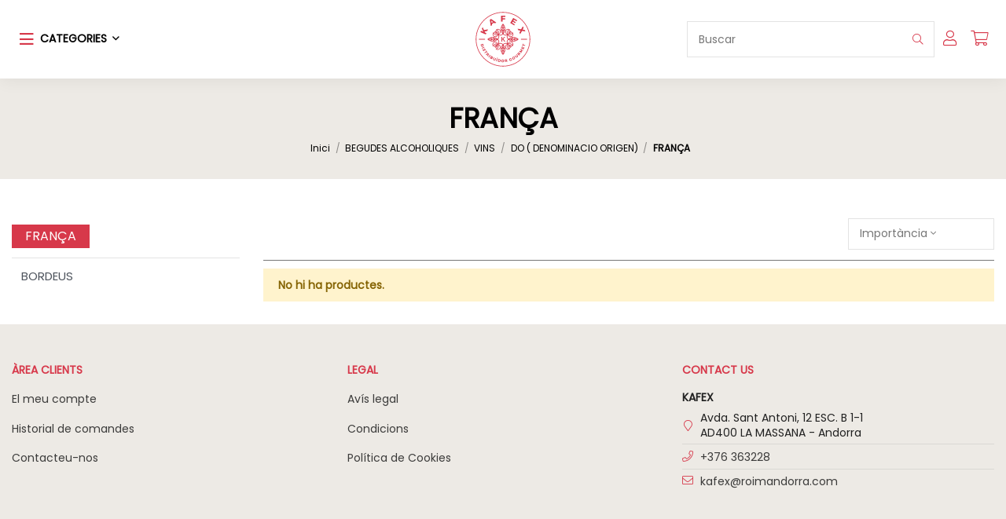

--- FILE ---
content_type: text/html; charset=utf-8
request_url: https://kafex.ad/233-franca
body_size: 14242
content:
<!doctype html>
<html lang="ca">

<head>
    
        
  <meta charset="utf-8">


  <meta http-equiv="x-ua-compatible" content="ie=edge">



  <script async src="https://www.googletagmanager.com/gtag/js?id=G-JHZW1NBF55"></script>
<script>
  
  window.dataLayer = window.dataLayer || [];
  function gtag(){dataLayer.push(arguments);}
  gtag('js', new Date());

  gtag('config', 'G-JHZW1NBF55');
  
</script>
  


  


  <title>FRANÇA</title>
  
    
  
  <meta name="description" content="">
  <meta name="keywords" content="">
    
                                        <link rel="canonical" href="https://kafex.ad/233-franca">
                        

  
      



    <meta property="og:title" content="FRANÇA"/>
    <meta property="og:url" content="https://kafex.ad/233-franca"/>
    <meta property="og:site_name" content="Kafex"/>
    <meta property="og:description" content="">
    <meta property="og:type" content="website">



            
          <meta property="og:image" content="https://kafex.ad/img/prestashop-sdi-logo-1647510706.jpg" />
    
    





      <meta name="viewport" content="initial-scale=1,user-scalable=no,maximum-scale=1,width=device-width">
  




  <link rel="icon" type="image/vnd.microsoft.icon" href="https://kafex.ad/img/favicon.ico?1647511071">
  <link rel="shortcut icon" type="image/x-icon" href="https://kafex.ad/img/favicon.ico?1647511071">
      <link rel="apple-touch-icon" href="/img/cms/Layer_1.svg">
        <link rel="icon" sizes="192x192" href="/img/cms/Layer_1.svg">
  


<script type="application/ld+json">

{
"@context": "https://schema.org",
"@type": "Organization",
"url": "https://kafex.ad/",
"name": "Kafex",
"logo": "https://kafex.ad/img/prestashop-sdi-logo-1647510706.jpg",
"@id": "#store-organization"
}

</script>




    <link rel="stylesheet" href="https://kafex.ad/themes/prestasdi17/assets/cache/theme-6a8431534.css" type="text/css" media="all">









  

  <script>
        var elementorFrontendConfig = {"isEditMode":"","stretchedSectionContainer":"","instagramToken":false,"is_rtl":false};
        var iqitTheme = {"rm_sticky":"0","rm_breakpoint":0,"op_preloader":"0","cart_style":"floating","cart_confirmation":"modal","h_layout":"4","f_fixed":"","f_layout":"1","h_absolute":"0","h_sticky":"header","hw_width":"inherit","hm_submenu_width":"default","h_search_type":"box","pl_lazyload":true,"pl_infinity":false,"pl_rollover":true,"pl_crsl_autoplay":true,"pl_slider_ld":4,"pl_slider_d":3,"pl_slider_t":2,"pl_slider_p":2,"pp_thumbs":"bottom","pp_zoom":"inner","pp_image_layout":"carousel","pp_tabs":"tabh","pl_grid_qty":false};
        var iqitcompare = {"nbProducts":0};
        var iqitcountdown_days = "d.";
        var iqitextendedproduct = {"speed":"70"};
        var iqitfdc_from = 40;
        var iqitmegamenu = {"sticky":"false","containerSelector":"#wrapper > .container"};
        var iqitreviews = [];
        var iqitwishlist = {"nbProducts":0};
        var prestashop = {"cart":{"products":[],"totals":{"total":{"type":"total","label":"Total","amount":0,"value":"0,00\u00a0\u20ac"},"total_including_tax":{"type":"total","label":"Total (amb impostos)","amount":0,"value":"0,00\u00a0\u20ac"},"total_excluding_tax":{"type":"total","label":"Total (sense impostos)","amount":0,"value":"0,00\u00a0\u20ac"}},"subtotals":{"products":{"type":"products","label":"Subtotal","amount":0,"value":"0,00\u00a0\u20ac"},"discounts":null,"shipping":{"type":"shipping","label":"Lliurament","amount":0,"value":""},"tax":{"type":"tax","label":"Amb impostos","amount":0,"value":"0,00\u00a0\u20ac"}},"products_count":0,"summary_string":"0 articles","vouchers":{"allowed":1,"added":[]},"discounts":[],"minimalPurchase":0,"minimalPurchaseRequired":""},"currency":{"name":"Euro","iso_code":"EUR","iso_code_num":"978","sign":"\u20ac"},"customer":{"lastname":null,"firstname":null,"email":null,"birthday":null,"newsletter":null,"newsletter_date_add":null,"optin":null,"website":null,"company":null,"siret":null,"ape":null,"is_logged":false,"gender":{"type":null,"name":null},"addresses":[]},"language":{"name":"Catal\u00e0 (Catalan)","iso_code":"ca","locale":"ca-ES","language_code":"ca-es","is_rtl":"0","date_format_lite":"d\/m\/Y","date_format_full":"Y-m-d H:i:s","id":2},"page":{"title":"","canonical":"https:\/\/kafex.ad\/233-franca","meta":{"title":"FRAN\u00c7A","description":"","keywords":"","robots":"index"},"page_name":"category","body_classes":{"lang-ca":true,"lang-rtl":false,"country-AND":true,"currency-EUR":true,"layout-left-column":true,"page-category":true,"tax-display-enabled":true,"category-id-233":true,"category-FRAN\u00c7A":true,"category-id-parent-210":true,"category-depth-level-5":true},"admin_notifications":[]},"shop":{"name":"Kafex","logo":"https:\/\/kafex.ad\/img\/prestashop-sdi-logo-1647510706.jpg","stores_icon":"https:\/\/kafex.ad\/img\/logo_stores.png","favicon":"https:\/\/kafex.ad\/img\/favicon.ico"},"urls":{"base_url":"https:\/\/kafex.ad\/","current_url":"https:\/\/kafex.ad\/233-franca","shop_domain_url":"https:\/\/kafex.ad","img_ps_url":"https:\/\/kafex.ad\/img\/","img_cat_url":"https:\/\/kafex.ad\/img\/c\/","img_lang_url":"https:\/\/kafex.ad\/img\/l\/","img_prod_url":"https:\/\/kafex.ad\/img\/p\/","img_manu_url":"https:\/\/kafex.ad\/img\/m\/","img_sup_url":"https:\/\/kafex.ad\/img\/su\/","img_ship_url":"https:\/\/kafex.ad\/img\/s\/","img_store_url":"https:\/\/kafex.ad\/img\/st\/","img_col_url":"https:\/\/kafex.ad\/img\/co\/","img_url":"https:\/\/kafex.ad\/themes\/prestasdi17\/assets\/img\/","css_url":"https:\/\/kafex.ad\/themes\/prestasdi17\/assets\/css\/","js_url":"https:\/\/kafex.ad\/themes\/prestasdi17\/assets\/js\/","pic_url":"https:\/\/kafex.ad\/upload\/","pages":{"address":"https:\/\/kafex.ad\/adre\u00e7a","addresses":"https:\/\/kafex.ad\/adreces","authentication":"https:\/\/kafex.ad\/inici de sessi\u00f3","cart":"https:\/\/kafex.ad\/carro de la compra","category":"https:\/\/kafex.ad\/index.php?controller=category","cms":"https:\/\/kafex.ad\/index.php?controller=cms","contact":"https:\/\/kafex.ad\/contacto","discount":"https:\/\/kafex.ad\/descompte","guest_tracking":"https:\/\/kafex.ad\/seguiment del convidat","history":"https:\/\/kafex.ad\/historial de comandes","identity":"https:\/\/kafex.ad\/identitat","index":"https:\/\/kafex.ad\/","my_account":"https:\/\/kafex.ad\/el meu compte","order_confirmation":"https:\/\/kafex.ad\/confirmaci\u00f3 de la comanda","order_detail":"https:\/\/kafex.ad\/index.php?controller=order-detail","order_follow":"https:\/\/kafex.ad\/seguiment de la comanda","order":"https:\/\/kafex.ad\/comanda","order_return":"https:\/\/kafex.ad\/index.php?controller=order-return","order_slip":"https:\/\/kafex.ad\/escletxa de cr\u00e8dit","pagenotfound":"https:\/\/kafex.ad\/p\u00e0gina no trobada","password":"https:\/\/kafex.ad\/recuperaci\u00f3 de contrasenya","pdf_invoice":"https:\/\/kafex.ad\/index.php?controller=pdf-invoice","pdf_order_return":"https:\/\/kafex.ad\/index.php?controller=pdf-order-return","pdf_order_slip":"https:\/\/kafex.ad\/index.php?controller=pdf-order-slip","prices_drop":"https:\/\/kafex.ad\/preus rebaixats","product":"https:\/\/kafex.ad\/index.php?controller=product","search":"https:\/\/kafex.ad\/cercar","sitemap":"https:\/\/kafex.ad\/mapa del web","stores":"https:\/\/kafex.ad\/botigues","supplier":"https:\/\/kafex.ad\/prove\u00efdor","register":"https:\/\/kafex.ad\/inici de sessi\u00f3?create_account=1","order_login":"https:\/\/kafex.ad\/comanda?login=1"},"alternative_langs":[],"theme_assets":"\/themes\/prestasdi17\/assets\/","actions":{"logout":"https:\/\/kafex.ad\/?mylogout="},"no_picture_image":{"bySize":{"small_default":{"url":"https:\/\/kafex.ad\/img\/p\/ca-default-small_default.jpg","width":98,"height":127},"cart_default":{"url":"https:\/\/kafex.ad\/img\/p\/ca-default-cart_default.jpg","width":125,"height":162},"home_default":{"url":"https:\/\/kafex.ad\/img\/p\/ca-default-home_default.jpg","width":236,"height":305},"large_default":{"url":"https:\/\/kafex.ad\/img\/p\/ca-default-large_default.jpg","width":381,"height":492},"medium_default":{"url":"https:\/\/kafex.ad\/img\/p\/ca-default-medium_default.jpg","width":452,"height":584},"thickbox_default":{"url":"https:\/\/kafex.ad\/img\/p\/ca-default-thickbox_default.jpg","width":1100,"height":1422}},"small":{"url":"https:\/\/kafex.ad\/img\/p\/ca-default-small_default.jpg","width":98,"height":127},"medium":{"url":"https:\/\/kafex.ad\/img\/p\/ca-default-large_default.jpg","width":381,"height":492},"large":{"url":"https:\/\/kafex.ad\/img\/p\/ca-default-thickbox_default.jpg","width":1100,"height":1422},"legend":""}},"configuration":{"display_taxes_label":true,"display_prices_tax_incl":true,"is_catalog":false,"show_prices":true,"opt_in":{"partner":false},"quantity_discount":{"type":"discount","label":"Unit discount"},"voucher_enabled":1,"return_enabled":0},"field_required":[],"breadcrumb":{"links":[{"title":"Inici","url":"https:\/\/kafex.ad\/"},{"title":"BEGUDES ALCOHOLIQUES","url":"https:\/\/kafex.ad\/1004-begudes-alcoholiques"},{"title":"VINS","url":"https:\/\/kafex.ad\/202-vins"},{"title":"DO ( DENOMINACIO ORIGEN)","url":"https:\/\/kafex.ad\/210-do-denominacio-origen"},{"title":"FRAN\u00c7A","url":"https:\/\/kafex.ad\/233-franca"}],"count":5},"link":{"protocol_link":"https:\/\/","protocol_content":"https:\/\/"},"time":1768921906,"static_token":"897222b374666fc41ed8b6ec4a2bf35c","token":"b5722eadb07d25c2e0b92f66a212445d","debug":false};
        var psemailsubscription_subscription = "https:\/\/kafex.ad\/module\/ps_emailsubscription\/subscription";
      </script>



  <!-- emarketing start -->



<!-- emarketing end -->


    
    
    </head>

<body id="category" class="lang-ca country-and currency-eur layout-left-column page-category tax-display-enabled category-id-233 category-franCa category-id-parent-210 category-depth-level-5 body-desktop-header-style-w-4">


    




    <div id="mobile-sidebar-menu">
	<a href="#" id="mobile-sidebar-cross"><i class="fa fa-times"></i></a>

	<div id="mobile-sidebar-user">
		<a href="https://kafex.ad/el meu compte" class="m-nav-btn"><i class="fa fa-user" aria-hidden="true"></i>
			<span>
				
									Entreu
								
			</span>
		</a>
	</div>

	<div id="mobile-sidebar-lang">
					

<div id="language_selector" class="d-inline-block">
    <div class="language-selector-wrapper d-inline-block">
        <div class="language-selector dropdown js-dropdown">
            <a class="expand-more" data-toggle="dropdown" data-iso-code="ca"><img width="16" height="11" src="https://kafex.ad/img/l/2.jpg" alt="Català" class="img-fluid lang-flag" /> Català <i class="fa fa-angle-down fa-fw" aria-hidden="true"></i></a>
            <div class="dropdown-menu">
                <ul>
                                            <li  class="current" >
                            <a href="https://kafex.ad/233-franca" rel="alternate" hreflang="ca"
                               class="dropdown-item"><img width="16" height="11" src="https://kafex.ad/img/l/2.jpg" alt="Català" class="img-fluid lang-flag"  data-iso-code="ca"/> Català</a>
                        </li>
                                    </ul>
            </div>
        </div>
    </div>
</div>
			</div>

	<div id="mobile-sidebar-search">
		<div id="search-widget-mobile" class="search-widget">
            <form method="get" action="https://kafex.ad/cercar">
                <input type="hidden" name="controller" value="search">
                <div class="input-group">
                    <input type="text" name="s" value=""
                           placeholder="Cercar" data-all-text="Show all results" class="form-control form-search-control">
                    <button type="submit" class="search-btn">
                        <i class="fa fa-search"></i>
                    </button>
                </div>
            </form>
        </div>
	</div>

	<div id="mobile-sidebar-megamenu">
		<ul id="iqitmegamenu-mobile">
				


	
	<li><span class="mm-expand"><i class="fa fa-angle-down expand-icon" aria-hidden="true"></i><i class="fa fa-angle-up close-icon" aria-hidden="true"></i></span><a  href="https://kafex.ad/" >Categories</a>
	<ul><li><span class="mm-expand"><i class="fa fa-angle-down expand-icon" aria-hidden="true"></i><i class="fa fa-angle-up close-icon" aria-hidden="true"></i></span><a  href="https://kafex.ad/1004-begudes-alcoholiques" >BEGUDES ALCOHOLIQUES</a>
	<ul><li><a  href="https://kafex.ad/1004005-cava" >CAVA</a></li><li><a  href="https://kafex.ad/10040032-licors" >LICORS</a></li><li><a  href="https://kafex.ad/10040037-champagne" >CHAMPAGNE</a></li><li><span class="mm-expand"><i class="fa fa-angle-down expand-icon" aria-hidden="true"></i><i class="fa fa-angle-up close-icon" aria-hidden="true"></i></span><a  href="https://kafex.ad/202-vins" >VINS</a>
	<ul><li><a  href="https://kafex.ad/203-tipus" >TIPUS</a></li><li><a  href="https://kafex.ad/274-regio" >REGIÓ</a></li></ul></li><li><a  href="https://kafex.ad/10160065-cervesa" >CERVESA</a></li><li><a  href="https://kafex.ad/10160075-vermut" >VERMUT</a></li></ul></li><li><span class="mm-expand"><i class="fa fa-angle-down expand-icon" aria-hidden="true"></i><i class="fa fa-angle-up close-icon" aria-hidden="true"></i></span><a  href="https://kafex.ad/1006-begudes-naturals" >BEGUDES NATURALS</a>
	<ul><li><a  href="https://kafex.ad/1006009-infusions" >INFUSIONS</a></li><li><a  href="https://kafex.ad/10060021-te" >TE</a></li><li><a  href="https://kafex.ad/10160066-cervesa-sense-alcohol" >CERVESA SENSE ALCOHOL</a></li><li><a  href="https://kafex.ad/10160074-begudes-vegetals" >BEGUDES VEGETALS</a></li></ul></li><li><span class="mm-expand"><i class="fa fa-angle-down expand-icon" aria-hidden="true"></i><i class="fa fa-angle-up close-icon" aria-hidden="true"></i></span><a  href="https://kafex.ad/1003-cafe" >CAFE</a>
	<ul><li><a  href="https://kafex.ad/10160061-cafe-capsula" >CAFÈ CAPSULA</a></li><li><a  href="https://kafex.ad/10160062-cafe-gra" >CAFÈ GRA</a></li><li><a  href="https://kafex.ad/10160063-cafe-molt" >CAFÈ MOLT</a></li><li><a  href="https://kafex.ad/10160067-descafeinat" >DESCAFEÏNAT</a></li></ul></li><li><a  href="https://kafex.ad/1015-carn" >CARN</a></li><li><span class="mm-expand"><i class="fa fa-angle-down expand-icon" aria-hidden="true"></i><i class="fa fa-angle-up close-icon" aria-hidden="true"></i></span><a  href="https://kafex.ad/1005-condiments" >CONDIMENTS</a>
	<ul><li><a  href="https://kafex.ad/1050020-sal-especies" >SAL&amp; ESPECIES</a></li></ul></li><li><span class="mm-expand"><i class="fa fa-angle-down expand-icon" aria-hidden="true"></i><i class="fa fa-angle-up close-icon" aria-hidden="true"></i></span><a  href="https://kafex.ad/1016-congelats" >CONGELATS</a>
	<ul><li><a  href="https://kafex.ad/10160060-gelats" >GELATS</a></li><li><a  href="https://kafex.ad/10160068-carn" >CARN</a></li><li><a  href="https://kafex.ad/10160069-pasta" >PASTA</a></li></ul></li><li><span class="mm-expand"><i class="fa fa-angle-down expand-icon" aria-hidden="true"></i><i class="fa fa-angle-up close-icon" aria-hidden="true"></i></span><a  href="https://kafex.ad/1011-conserves" >CONSERVES</a>
	<ul><li><a  href="https://kafex.ad/10110016-olives" >OLIVES</a></li><li><a  href="https://kafex.ad/10110029-salaons" >SALAONS</a></li><li><a  href="https://kafex.ad/10110031-pop" >POP</a></li><li><a  href="https://kafex.ad/10110039-vegetals" >VEGETALS</a></li><li><a  href="https://kafex.ad/10110040-peix-i-marisc" >PEIX i MARISC</a></li></ul></li><li><span class="mm-expand"><i class="fa fa-angle-down expand-icon" aria-hidden="true"></i><i class="fa fa-angle-up close-icon" aria-hidden="true"></i></span><a  href="https://kafex.ad/1009-embotits" >EMBOTITS</a>
	<ul><li><a  href="https://kafex.ad/10090011-llom-xorico-salsitxo-sobrassada" >LLOM, XORIÇO, SALSITXO, SOBRASSADA</a></li><li><a  href="https://kafex.ad/10090019-pernil" >PERNIL</a></li><li><a  href="https://kafex.ad/10090048-cansalada" >CANSALADA</a></li><li><a  href="https://kafex.ad/10090049-cecina" >CECINA</a></li></ul></li><li><span class="mm-expand"><i class="fa fa-angle-down expand-icon" aria-hidden="true"></i><i class="fa fa-angle-up close-icon" aria-hidden="true"></i></span><a  href="https://kafex.ad/1008-lactics" >LACTICS</a>
	<ul><li><a  href="https://kafex.ad/10080010-llet" >LLET</a></li><li><a  href="https://kafex.ad/10080030-formatge" >FORMATGE</a></li><li><a  href="https://kafex.ad/10080038-mantega" >MANTEGA</a></li><li><a  href="https://kafex.ad/10080041-nata" >NATA</a></li></ul></li><li><span class="mm-expand"><i class="fa fa-angle-down expand-icon" aria-hidden="true"></i><i class="fa fa-angle-up close-icon" aria-hidden="true"></i></span><a  href="https://kafex.ad/1010-oli-vinagre-salses" >OLI &amp; VINAGRE &amp; SALSES</a>
	<ul><li><a  href="https://kafex.ad/10100015-oli" >OLI</a></li><li><a  href="https://kafex.ad/10100025-vinagre" >VINAGRE</a></li><li><a  href="https://kafex.ad/10100036-salses" >SALSES</a></li></ul></li><li><span class="mm-expand"><i class="fa fa-angle-down expand-icon" aria-hidden="true"></i><i class="fa fa-angle-up close-icon" aria-hidden="true"></i></span><a  href="https://kafex.ad/1013-pastes-i-arrossos" >PASTES I ARROSSOS</a>
	<ul><li><a  href="https://kafex.ad/10130035-arros" >ARROS</a></li><li><a  href="https://kafex.ad/10130055-pasta" >PASTA</a></li></ul></li><li><span class="mm-expand"><i class="fa fa-angle-down expand-icon" aria-hidden="true"></i><i class="fa fa-angle-up close-icon" aria-hidden="true"></i></span><a  href="https://kafex.ad/1007-precuinats" >PRECUINATS</a>
	<ul><li><a  href="https://kafex.ad/10070010-llet" >LLET</a></li><li><a  href="https://kafex.ad/10070033-pa" >PA</a></li><li><a  href="https://kafex.ad/10070039-vegetals" >VEGETALS</a></li><li><a  href="https://kafex.ad/10070040-peix-i-marisc" >PEIX i MARISC</a></li><li><a  href="https://kafex.ad/10070044-bovi" >BOVI</a></li><li><a  href="https://kafex.ad/10070045-ovi" >OVI</a></li><li><a  href="https://kafex.ad/10070046-aus" >AUS</a></li><li><a  href="https://kafex.ad/10070047-iberics" >IBERICS</a></li><li><a  href="https://kafex.ad/10070055-pasta" >PASTA</a></li><li><a  href="https://kafex.ad/10070057-croquetes" >CROQUETES</a></li></ul></li><li><span class="mm-expand"><i class="fa fa-angle-down expand-icon" aria-hidden="true"></i><i class="fa fa-angle-up close-icon" aria-hidden="true"></i></span><a  href="https://kafex.ad/1012-snacks" >SNACKS</a>
	<ul><li><a  href="https://kafex.ad/10120017-fruits-secs" >FRUITS SECS</a></li><li><a  href="https://kafex.ad/10120026-xocolata" >XOCOLATA</a></li><li><a  href="https://kafex.ad/10120027-patates-i-snacks" >PATATES i SNACKS</a></li><li><a  href="https://kafex.ad/10120042-grisines" >GRISINES</a></li></ul></li><li><span class="mm-expand"><i class="fa fa-angle-down expand-icon" aria-hidden="true"></i><i class="fa fa-angle-up close-icon" aria-hidden="true"></i></span><a  href="https://kafex.ad/10160064-llegums-i-farines" >LLEGUMS I FARINES</a>
	<ul><li><a  href="https://kafex.ad/10160072-LLEGUMS" >LLEGUMS</a></li><li><a  href="https://kafex.ad/10160073-farina" >FARINA</a></li></ul></li><li><a  href="https://kafex.ad/10160076-dolcos" >DOLÇOS</a></li></ul></li>
		</ul>
	</div>


</div>
<div id="mobile-sidebar-overlay"></div>


<main id="main-page-content"  >
    
            

    <header id="header" class="desktop-header-style-w-4">
        
            
  <div class="header-banner">
    
  </div>




            <nav class="header-nav">
        <div class="container">
    
        <div class="row justify-content-between">
            <div class="col col-auto col-md left-nav">
                                            <div class="block-iqitlinksmanager block-iqitlinksmanager-2 block-links-inline d-inline-block">
            <ul>
                                                            <li>
                            <a
                                    href="https://kafex.ad/info/2-avis-legal"
                                    title="Aviso legal"                                                                >
                                Avís legal
                            </a>
                        </li>
                                                                                <li>
                            <a
                                    href="https://kafex.ad/info/6-politica-de-cookies"
                                    title="Nuestra política de cookies"                                                                >
                                Política de Cookies
                            </a>
                        </li>
                                                                                <li>
                            <a
                                    href="https://kafex.ad/info/7-politica-de-privadesa"
                                    title="Nuestra política de protección de datos"                                                                >
                                Política de Privadesa
                            </a>
                        </li>
                                                </ul>
        </div>
    
            </div>
            <div class="col col-auto center-nav text-center">
                
             </div>
            <div class="col col-auto col-md right-nav text-right">
                <div class="d-inline-block">
    <a href="//kafex.ad/module/iqitwishlist/view">
        <i class="fa fa-heart-o fa-fw" aria-hidden="true"></i> Wishlist (<span
                id="iqitwishlist-nb"></span>)
    </a>
</div>

             </div>
        </div>

                        </div>
            </nav>
        



<div id="desktop-header" class="desktop-header-style-4">
    
            
<div class="header-top">
    <div id="desktop-header-container" class="container">
        <div class="row align-items-center">
                            <div class="col col-header-left col-header-menu">
                                        	<div id="iqitmegamenu-wrapper" class="iqitmegamenu-wrapper iqitmegamenu-all">
		<div class="container container-iqitmegamenu">
		<div id="iqitmegamenu-horizontal" class="iqitmegamenu  clearfix" role="navigation">

								
				<nav id="cbp-hrmenu" class="cbp-hrmenu cbp-horizontal cbp-hrsub-narrow">
					<ul>
												<li id="cbp-hrmenu-tab-2" class="cbp-hrmenu-tab cbp-hrmenu-tab-2  cbp-has-submeu">
	<a role="button" class="cbp-empty-mlink nav-link">

								<span class="cbp-tab-title"> <i class="icon fa fa-bars cbp-mainlink-icon"></i>
								CATEGORIES <i class="fa fa-angle-down cbp-submenu-aindicator"></i></span>
														</a>
														<div class="cbp-hrsub col-12">
								<div class="cbp-hrsub-inner">
									<div class="container iqitmegamenu-submenu-container">
																		<div class="cbp-tabs-container">
									<div class="row no-gutters">
									<div class="tabs-links col-2">
										<ul class="cbp-hrsub-tabs-names cbp-tabs-names" >
																																	<li class="innertab-8 ">
												<a data-target="#iq-8-innertab-2"  href="https://kafex.ad/1004-begudes-alcoholiques"  class="nav-link active">
												 <i class="icon fa fa-angle-right cbp-mainlink-icon"></i>																								BEGUDES ALCOHOLIQUES 																									<i class="fa fa-angle-right cbp-submenu-it-indicator"></i></a><span class="cbp-inner-border-hider"></span></li>
																						<li class="innertab-9 ">
												<a data-target="#iq-9-innertab-2"  href="https://kafex.ad/1006-begudes-naturals"  class="nav-link ">
												 <i class="icon fa fa-angle-right cbp-mainlink-icon"></i>																								 BEGUDES NATURALS 																									<i class="fa fa-angle-right cbp-submenu-it-indicator"></i></a><span class="cbp-inner-border-hider"></span></li>
																						<li class="innertab-24 ">
												<a data-target="#iq-24-innertab-2"  href="https://kafex.ad/1003-cafe"  class="nav-link ">
												 <i class="icon fa fa-angle-right cbp-mainlink-icon"></i>																								CAFE 																									<i class="fa fa-angle-right cbp-submenu-it-indicator"></i></a><span class="cbp-inner-border-hider"></span></li>
																						<li class="innertab-10 ">
												<a data-target="#iq-10-innertab-2"  href="https://kafex.ad/1015-carn"  class="nav-link ">
												 <i class="icon fa fa-angle-right cbp-mainlink-icon"></i>																								CARN 																									<i class="fa fa-angle-right cbp-submenu-it-indicator"></i></a><span class="cbp-inner-border-hider"></span></li>
																						<li class="innertab-12 ">
												<a data-target="#iq-12-innertab-2"  href="https://kafex.ad/1005-condiments"  class="nav-link ">
												 <i class="icon fa fa-angle-right cbp-mainlink-icon"></i>																								CONDIMENTS 																									<i class="fa fa-angle-right cbp-submenu-it-indicator"></i></a><span class="cbp-inner-border-hider"></span></li>
																						<li class="innertab-15 ">
												<a data-target="#iq-15-innertab-2"  href="https://kafex.ad/1016-congelats"  class="nav-link ">
												 <i class="icon fa fa-angle-right cbp-mainlink-icon"></i>																								CONGELATS 																									<i class="fa fa-angle-right cbp-submenu-it-indicator"></i></a><span class="cbp-inner-border-hider"></span></li>
																						<li class="innertab-26 ">
												<a data-target="#iq-26-innertab-2"  href="https://kafex.ad/1011-conserves"  class="nav-link ">
												 <i class="icon fa fa-angle-right cbp-mainlink-icon"></i>																								CONSERVES 																									<i class="fa fa-angle-right cbp-submenu-it-indicator"></i></a><span class="cbp-inner-border-hider"></span></li>
																						<li class="innertab-30 ">
												<a data-target="#iq-30-innertab-2"  href="https://kafex.ad/1009-embotits"  class="nav-link ">
												 <i class="icon fa fa-angle-right cbp-mainlink-icon"></i>																								EMBOTITS 																									<i class="fa fa-angle-right cbp-submenu-it-indicator"></i></a><span class="cbp-inner-border-hider"></span></li>
																						<li class="innertab-32 ">
												<a data-target="#iq-32-innertab-2"  href="https://kafex.ad/1008-lactics"  class="nav-link ">
												 <i class="icon fa fa-angle-right cbp-mainlink-icon"></i>																								LACTICS 																									<i class="fa fa-angle-right cbp-submenu-it-indicator"></i></a><span class="cbp-inner-border-hider"></span></li>
																						<li class="innertab-33 ">
												<a data-target="#iq-33-innertab-2"  href="https://kafex.ad/1010-oli-vinagre-salses"  class="nav-link ">
												 <i class="icon fa fa-angle-right cbp-mainlink-icon"></i>																								OLI &amp; VINAGRE &amp; SALSES 																									<i class="fa fa-angle-right cbp-submenu-it-indicator"></i></a><span class="cbp-inner-border-hider"></span></li>
																						<li class="innertab-34 ">
												<a data-target="#iq-34-innertab-2"  href="https://kafex.ad/1013-pastes-i-arrossos"  class="nav-link ">
												 <i class="icon fa fa-angle-right cbp-mainlink-icon"></i>																								PASTES I ARROSSOS 																									<i class="fa fa-angle-right cbp-submenu-it-indicator"></i></a><span class="cbp-inner-border-hider"></span></li>
																						<li class="innertab-35 ">
												<a data-target="#iq-35-innertab-2"  href="https://kafex.ad/1007-precuinats"  class="nav-link ">
												 <i class="icon fa fa-angle-right cbp-mainlink-icon"></i>																								PRECUINATS 																									<i class="fa fa-angle-right cbp-submenu-it-indicator"></i></a><span class="cbp-inner-border-hider"></span></li>
																						<li class="innertab-14 ">
												<a data-target="#iq-14-innertab-2"  href="https://kafex.ad/1012-snacks"  class="nav-link ">
												 <i class="icon fa fa-angle-right cbp-mainlink-icon"></i>																								SNACKS 																									<i class="fa fa-angle-right cbp-submenu-it-indicator"></i></a><span class="cbp-inner-border-hider"></span></li>
																						<li class="innertab-36 ">
												<a data-target="#iq-36-innertab-2"  href="https://kafex.ad/10160064-llegums-i-farines"  class="nav-link ">
												 <i class="icon fa fa-angle-right cbp-mainlink-icon"></i>																								LLEGUMS I FARINES 																									<i class="fa fa-angle-right cbp-submenu-it-indicator"></i></a><span class="cbp-inner-border-hider"></span></li>
																																</ul>
									</div>

																				<div class="tab-content col-10">
																						<div class="tab-pane cbp-tab-pane active innertabcontent-8"
												 id="iq-8-innertab-2" role="tabpanel">

																								<div class="clearfix">
																									




<div class="row menu_row menu-element  first_rows menu-element-id-1">
                

                                                




    <div class="col-12 cbp-menu-column cbp-menu-element menu-element-id-2 ">
        <div class="cbp-menu-column-inner">
                        
                
                
                    
                                                    <div class="row cbp-categories-row">
                                                                                                            <div class="col-12">
                                            <div class="cbp-category-link-w"><a href="https://kafex.ad/1004-begudes-alcoholiques"
                                                                                class="cbp-column-title nav-link cbp-category-title">BEGUDES ALCOHOLIQUES</a>
                                                                                                                                                    
    <ul class="cbp-links cbp-category-tree"><li ><div class="cbp-category-link-w"><a href="https://kafex.ad/1004005-cava">CAVA</a></div></li><li ><div class="cbp-category-link-w"><a href="https://kafex.ad/10160065-cervesa">CERVESA</a></div></li><li ><div class="cbp-category-link-w"><a href="https://kafex.ad/10040037-champagne">CHAMPAGNE</a></div></li><li ><div class="cbp-category-link-w"><a href="https://kafex.ad/10040032-licors">LICORS</a></div></li><li ><div class="cbp-category-link-w"><a href="https://kafex.ad/10160075-vermut">VERMUT</a></div></li><li  class="cbp-hrsub-haslevel2" ><div class="cbp-category-link-w"><a href="https://kafex.ad/202-vins">VINS</a>
    <ul class="cbp-hrsub-level2"><li  class="cbp-hrsub-haslevel3" ><div class="cbp-category-link-w"><a href="https://kafex.ad/274-regio">REGIÓ</a>
    <ul class="cbp-hrsub-level2 cbp-hrsub-level3"><li ><div class="cbp-category-link-w"><a href="https://kafex.ad/275-castella-i-lleo">CASTELLA I LLEÓ</a></div></li><li ><div class="cbp-category-link-w"><a href="https://kafex.ad/281-castella-la-manxa">CASTELLA LA MANXA</a></div></li><li ><div class="cbp-category-link-w"><a href="https://kafex.ad/277-catalunya">CATALUNYA</a></div></li><li  class="cbp-hrsub-haslevel3" ><div class="cbp-category-link-w"><a href="https://kafex.ad/284-eeuu">EEUU</a>
    <ul class=""><li ><div class="cbp-category-link-w"><a href="https://kafex.ad/285-walla-walla-washington">WALLA WALLA ( WASHINGTON)</a></div></li></ul>
</div></li><li ><div class="cbp-category-link-w"><a href="https://kafex.ad/276-extremadura">EXTREMADURA</a></div></li><li  class="cbp-hrsub-haslevel3" ><div class="cbp-category-link-w"><a href="https://kafex.ad/282-franca">FRANÇA</a>
    <ul class=""><li ><div class="cbp-category-link-w"><a href="https://kafex.ad/283-bordeus">BORDEUS</a></div></li></ul>
</div></li><li ><div class="cbp-category-link-w"><a href="https://kafex.ad/280-galicia">GALÍCIA</a></div></li><li ><div class="cbp-category-link-w"><a href="https://kafex.ad/319-italia">ITALIA</a></div></li><li ><div class="cbp-category-link-w"><a href="https://kafex.ad/278-rioja">RIOJA</a></div></li><li ><div class="cbp-category-link-w"><a href="https://kafex.ad/279-valencia">VALÈNCIA</a></div></li></ul>
</div></li><li  class="cbp-hrsub-haslevel3" ><div class="cbp-category-link-w"><a href="https://kafex.ad/203-tipus">TIPUS</a>
    <ul class="cbp-hrsub-level2 cbp-hrsub-level3"><li ><div class="cbp-category-link-w"><a href="https://kafex.ad/205-blanc">BLANC</a></div></li><li ><div class="cbp-category-link-w"><a href="https://kafex.ad/204-negre">NEGRE</a></div></li><li ><div class="cbp-category-link-w"><a href="https://kafex.ad/206-rosat">ROSAT</a></div></li><li ><div class="cbp-category-link-w"><a href="https://kafex.ad/209-vermut">VERMUT</a></div></li></ul>
</div></li></ul>
</div></li></ul>

                                                                                            </div>
                                        </div>
                                                                                                </div>
                                            
                
            

            
            </div>    </div>
                            
                </div>
																								</div>
												
											</div>
																						<div class="tab-pane cbp-tab-pane  innertabcontent-9"
												 id="iq-9-innertab-2" role="tabpanel">

																								<div class="clearfix">
																									




<div class="row menu_row menu-element  first_rows menu-element-id-1">
                

                                                




    <div class="col-12 cbp-menu-column cbp-menu-element menu-element-id-2 ">
        <div class="cbp-menu-column-inner">
                        
                
                
                    
                                                    <div class="row cbp-categories-row">
                                                                                                            <div class="col-12">
                                            <div class="cbp-category-link-w"><a href="https://kafex.ad/1006-begudes-naturals"
                                                                                class="cbp-column-title nav-link cbp-category-title">BEGUDES NATURALS</a>
                                                                                                                                                    
    <ul class="cbp-links cbp-category-tree"><li ><div class="cbp-category-link-w"><a href="https://kafex.ad/10160074-begudes-vegetals">BEGUDES VEGETALS</a></div></li><li ><div class="cbp-category-link-w"><a href="https://kafex.ad/10160066-cervesa-sense-alcohol">CERVESA SENSE ALCOHOL</a></div></li><li ><div class="cbp-category-link-w"><a href="https://kafex.ad/1006009-infusions">INFUSIONS</a></div></li><li ><div class="cbp-category-link-w"><a href="https://kafex.ad/10060021-te">TE</a></div></li></ul>

                                                                                            </div>
                                        </div>
                                                                                                </div>
                                            
                
            

            
            </div>    </div>
                            
                </div>
																								</div>
												
											</div>
																						<div class="tab-pane cbp-tab-pane  innertabcontent-24"
												 id="iq-24-innertab-2" role="tabpanel">

																								<div class="clearfix">
																									




<div class="row menu_row menu-element  first_rows menu-element-id-1">
                

                                                




    <div class="col-12 cbp-menu-column cbp-menu-element menu-element-id-2 ">
        <div class="cbp-menu-column-inner">
                        
                
                
                    
                                                    <div class="row cbp-categories-row">
                                                                                                            <div class="col-2">
                                            <div class="cbp-category-link-w"><a href="https://kafex.ad/1003-cafe"
                                                                                class="cbp-column-title nav-link cbp-category-title">CAFE</a>
                                                                                                                                                    
    <ul class="cbp-links cbp-category-tree"><li ><div class="cbp-category-link-w"><a href="https://kafex.ad/10160061-cafe-capsula">CAFÈ CAPSULA</a></div></li><li ><div class="cbp-category-link-w"><a href="https://kafex.ad/10160062-cafe-gra">CAFÈ GRA</a></div></li><li ><div class="cbp-category-link-w"><a href="https://kafex.ad/10160063-cafe-molt">CAFÈ MOLT</a></div></li><li ><div class="cbp-category-link-w"><a href="https://kafex.ad/10160067-descafeinat">DESCAFEÏNAT</a></div></li></ul>

                                                                                            </div>
                                        </div>
                                                                                                </div>
                                            
                
            

            
            </div>    </div>
                            
                </div>
																								</div>
												
											</div>
																						<div class="tab-pane cbp-tab-pane  innertabcontent-10"
												 id="iq-10-innertab-2" role="tabpanel">

																								<div class="clearfix">
																									




<div class="row menu_row menu-element  first_rows menu-element-id-1">
                

                                                




    <div class="col-12 cbp-menu-column cbp-menu-element menu-element-id-2 ">
        <div class="cbp-menu-column-inner">
                        
                
                
                    
                                                    <div class="row cbp-categories-row">
                                                                                                            <div class="col-12">
                                            <div class="cbp-category-link-w"><a href="https://kafex.ad/1015-carn"
                                                                                class="cbp-column-title nav-link cbp-category-title">CARN</a>
                                                                                                                                            </div>
                                        </div>
                                                                                                </div>
                                            
                
            

            
            </div>    </div>
                            
                </div>
																								</div>
												
											</div>
																						<div class="tab-pane cbp-tab-pane  innertabcontent-12"
												 id="iq-12-innertab-2" role="tabpanel">

																								<div class="clearfix">
																									




<div class="row menu_row menu-element  first_rows menu-element-id-1">
                

                                                




    <div class="col-12 cbp-menu-column cbp-menu-element menu-element-id-2 ">
        <div class="cbp-menu-column-inner">
                        
                
                
                    
                                                    <div class="row cbp-categories-row">
                                                                                                            <div class="col-12">
                                            <div class="cbp-category-link-w"><a href="https://kafex.ad/1005-condiments"
                                                                                class="cbp-column-title nav-link cbp-category-title">CONDIMENTS</a>
                                                                                                                                                    
    <ul class="cbp-links cbp-category-tree"><li ><div class="cbp-category-link-w"><a href="https://kafex.ad/1050020-sal-especies">SAL&amp; ESPECIES</a></div></li></ul>

                                                                                            </div>
                                        </div>
                                                                                                </div>
                                            
                
            

            
            </div>    </div>
                            
                </div>
																								</div>
												
											</div>
																						<div class="tab-pane cbp-tab-pane  innertabcontent-15"
												 id="iq-15-innertab-2" role="tabpanel">

																								<div class="clearfix">
																									




<div class="row menu_row menu-element  first_rows menu-element-id-1">
                

                                                




    <div class="col-12 cbp-menu-column cbp-menu-element menu-element-id-2 ">
        <div class="cbp-menu-column-inner">
                        
                
                
                    
                                                    <div class="row cbp-categories-row">
                                                                                                            <div class="col-12">
                                            <div class="cbp-category-link-w"><a href="https://kafex.ad/1016-congelats"
                                                                                class="cbp-column-title nav-link cbp-category-title">CONGELATS</a>
                                                                                                                                                    
    <ul class="cbp-links cbp-category-tree"><li ><div class="cbp-category-link-w"><a href="https://kafex.ad/10160068-carn">CARN</a></div></li><li ><div class="cbp-category-link-w"><a href="https://kafex.ad/10160060-gelats">GELATS</a></div></li><li ><div class="cbp-category-link-w"><a href="https://kafex.ad/10160069-pasta">PASTA</a></div></li></ul>

                                                                                            </div>
                                        </div>
                                                                                                </div>
                                            
                
            

            
            </div>    </div>
                            
                </div>
																								</div>
												
											</div>
																						<div class="tab-pane cbp-tab-pane  innertabcontent-26"
												 id="iq-26-innertab-2" role="tabpanel">

																								<div class="clearfix">
																									




<div class="row menu_row menu-element  first_rows menu-element-id-1">
                

                                                




    <div class="col-12 cbp-menu-column cbp-menu-element menu-element-id-2 ">
        <div class="cbp-menu-column-inner">
                        
                
                
                    
                                                    <div class="row cbp-categories-row">
                                                                                                            <div class="col-12">
                                            <div class="cbp-category-link-w"><a href="https://kafex.ad/1011-conserves"
                                                                                class="cbp-column-title nav-link cbp-category-title">CONSERVES</a>
                                                                                                                                                    
    <ul class="cbp-links cbp-category-tree"><li ><div class="cbp-category-link-w"><a href="https://kafex.ad/10110016-olives">OLIVES</a></div></li><li ><div class="cbp-category-link-w"><a href="https://kafex.ad/10110040-peix-i-marisc">PEIX i MARISC</a></div></li><li ><div class="cbp-category-link-w"><a href="https://kafex.ad/10110031-pop">POP</a></div></li><li ><div class="cbp-category-link-w"><a href="https://kafex.ad/10110029-salaons">SALAONS</a></div></li><li ><div class="cbp-category-link-w"><a href="https://kafex.ad/10110039-vegetals">VEGETALS</a></div></li></ul>

                                                                                            </div>
                                        </div>
                                                                                                </div>
                                            
                
            

            
            </div>    </div>
                            
                </div>
																								</div>
												
											</div>
																						<div class="tab-pane cbp-tab-pane  innertabcontent-30"
												 id="iq-30-innertab-2" role="tabpanel">

																								<div class="clearfix">
																									




<div class="row menu_row menu-element  first_rows menu-element-id-1">
                

                                                




    <div class="col-12 cbp-menu-column cbp-menu-element menu-element-id-2 ">
        <div class="cbp-menu-column-inner">
                        
                
                
                    
                                                    <div class="row cbp-categories-row">
                                                                                                            <div class="col-12">
                                            <div class="cbp-category-link-w"><a href="https://kafex.ad/1009-embotits"
                                                                                class="cbp-column-title nav-link cbp-category-title">EMBOTITS</a>
                                                                                                                                                    
    <ul class="cbp-links cbp-category-tree"><li ><div class="cbp-category-link-w"><a href="https://kafex.ad/10090048-cansalada">CANSALADA</a></div></li><li ><div class="cbp-category-link-w"><a href="https://kafex.ad/10090049-cecina">CECINA</a></div></li><li ><div class="cbp-category-link-w"><a href="https://kafex.ad/10090011-llom-xorico-salsitxo-sobrassada">LLOM, XORIÇO, SALSITXO, SOBRASSADA</a></div></li><li ><div class="cbp-category-link-w"><a href="https://kafex.ad/10090019-pernil">PERNIL</a></div></li></ul>

                                                                                            </div>
                                        </div>
                                                                                                </div>
                                            
                
            

            
            </div>    </div>
                            
                </div>
																								</div>
												
											</div>
																						<div class="tab-pane cbp-tab-pane  innertabcontent-32"
												 id="iq-32-innertab-2" role="tabpanel">

																								<div class="clearfix">
																									




<div class="row menu_row menu-element  first_rows menu-element-id-1">
                

                                                




    <div class="col-12 cbp-menu-column cbp-menu-element menu-element-id-2 ">
        <div class="cbp-menu-column-inner">
                        
                
                
                    
                                                    <div class="row cbp-categories-row">
                                                                                                            <div class="col-12">
                                            <div class="cbp-category-link-w"><a href="https://kafex.ad/1008-lactics"
                                                                                class="cbp-column-title nav-link cbp-category-title">LACTICS</a>
                                                                                                                                                    
    <ul class="cbp-links cbp-category-tree"><li ><div class="cbp-category-link-w"><a href="https://kafex.ad/10080030-formatge">FORMATGE</a></div></li><li ><div class="cbp-category-link-w"><a href="https://kafex.ad/10080010-llet">LLET</a></div></li><li ><div class="cbp-category-link-w"><a href="https://kafex.ad/10080038-mantega">MANTEGA</a></div></li><li ><div class="cbp-category-link-w"><a href="https://kafex.ad/10080041-nata">NATA</a></div></li></ul>

                                                                                            </div>
                                        </div>
                                                                                                </div>
                                            
                
            

            
            </div>    </div>
                            
                </div>
																								</div>
												
											</div>
																						<div class="tab-pane cbp-tab-pane  innertabcontent-33"
												 id="iq-33-innertab-2" role="tabpanel">

																								<div class="clearfix">
																									




<div class="row menu_row menu-element  first_rows menu-element-id-1">
                

                                                




    <div class="col-12 cbp-menu-column cbp-menu-element menu-element-id-2 ">
        <div class="cbp-menu-column-inner">
                        
                
                
                    
                                                    <div class="row cbp-categories-row">
                                                                                                            <div class="col-12">
                                            <div class="cbp-category-link-w"><a href="https://kafex.ad/1010-oli-vinagre-salses"
                                                                                class="cbp-column-title nav-link cbp-category-title">OLI &amp; VINAGRE &amp; SALSES</a>
                                                                                                                                                    
    <ul class="cbp-links cbp-category-tree"><li ><div class="cbp-category-link-w"><a href="https://kafex.ad/10100015-oli">OLI</a></div></li><li ><div class="cbp-category-link-w"><a href="https://kafex.ad/10100036-salses">SALSES</a></div></li><li ><div class="cbp-category-link-w"><a href="https://kafex.ad/10100025-vinagre">VINAGRE</a></div></li></ul>

                                                                                            </div>
                                        </div>
                                                                                                </div>
                                            
                
            

            
            </div>    </div>
                            
                </div>
																								</div>
												
											</div>
																						<div class="tab-pane cbp-tab-pane  innertabcontent-34"
												 id="iq-34-innertab-2" role="tabpanel">

																								<div class="clearfix">
																									




<div class="row menu_row menu-element  first_rows menu-element-id-1">
                

                                                




    <div class="col-12 cbp-menu-column cbp-menu-element menu-element-id-2 ">
        <div class="cbp-menu-column-inner">
                        
                
                
                    
                                                    <div class="row cbp-categories-row">
                                                                                                            <div class="col-12">
                                            <div class="cbp-category-link-w"><a href="https://kafex.ad/1013-pastes-i-arrossos"
                                                                                class="cbp-column-title nav-link cbp-category-title">PASTES I ARROSSOS</a>
                                                                                                                                                    
    <ul class="cbp-links cbp-category-tree"><li ><div class="cbp-category-link-w"><a href="https://kafex.ad/10130035-arros">ARROS</a></div></li><li ><div class="cbp-category-link-w"><a href="https://kafex.ad/10130055-pasta">PASTA</a></div></li></ul>

                                                                                            </div>
                                        </div>
                                                                                                </div>
                                            
                
            

            
            </div>    </div>
                            
                </div>
																								</div>
												
											</div>
																						<div class="tab-pane cbp-tab-pane  innertabcontent-35"
												 id="iq-35-innertab-2" role="tabpanel">

																								<div class="clearfix">
																									




<div class="row menu_row menu-element  first_rows menu-element-id-1">
                

                                                




    <div class="col-12 cbp-menu-column cbp-menu-element menu-element-id-2 ">
        <div class="cbp-menu-column-inner">
                        
                
                
                    
                                                    <div class="row cbp-categories-row">
                                                                                                            <div class="col-12">
                                            <div class="cbp-category-link-w"><a href="https://kafex.ad/1007-precuinats"
                                                                                class="cbp-column-title nav-link cbp-category-title">PRECUINATS</a>
                                                                                                                                                    
    <ul class="cbp-links cbp-category-tree"><li ><div class="cbp-category-link-w"><a href="https://kafex.ad/10070046-aus">AUS</a></div></li><li ><div class="cbp-category-link-w"><a href="https://kafex.ad/10070044-bovi">BOVI</a></div></li><li ><div class="cbp-category-link-w"><a href="https://kafex.ad/10070057-croquetes">CROQUETES</a></div></li><li ><div class="cbp-category-link-w"><a href="https://kafex.ad/10070047-iberics">IBERICS</a></div></li><li ><div class="cbp-category-link-w"><a href="https://kafex.ad/10070010-llet">LLET</a></div></li><li ><div class="cbp-category-link-w"><a href="https://kafex.ad/10070045-ovi">OVI</a></div></li><li ><div class="cbp-category-link-w"><a href="https://kafex.ad/10070033-pa">PA</a></div></li><li ><div class="cbp-category-link-w"><a href="https://kafex.ad/10070055-pasta">PASTA</a></div></li><li ><div class="cbp-category-link-w"><a href="https://kafex.ad/10070040-peix-i-marisc">PEIX i MARISC</a></div></li><li ><div class="cbp-category-link-w"><a href="https://kafex.ad/10070039-vegetals">VEGETALS</a></div></li></ul>

                                                                                            </div>
                                        </div>
                                                                                                </div>
                                            
                
            

            
            </div>    </div>
                            
                </div>
																								</div>
												
											</div>
																						<div class="tab-pane cbp-tab-pane  innertabcontent-14"
												 id="iq-14-innertab-2" role="tabpanel">

																								<div class="clearfix">
																									




<div class="row menu_row menu-element  first_rows menu-element-id-1">
                

                                                




    <div class="col-12 cbp-menu-column cbp-menu-element menu-element-id-2 ">
        <div class="cbp-menu-column-inner">
                        
                
                
                    
                                                    <div class="row cbp-categories-row">
                                                                                                            <div class="col-12">
                                            <div class="cbp-category-link-w"><a href="https://kafex.ad/1012-snacks"
                                                                                class="cbp-column-title nav-link cbp-category-title">SNACKS</a>
                                                                                                                                                    
    <ul class="cbp-links cbp-category-tree"><li ><div class="cbp-category-link-w"><a href="https://kafex.ad/10120017-fruits-secs">FRUITS SECS</a></div></li><li ><div class="cbp-category-link-w"><a href="https://kafex.ad/10120042-grisines">GRISINES</a></div></li><li ><div class="cbp-category-link-w"><a href="https://kafex.ad/10120027-patates-i-snacks">PATATES i SNACKS</a></div></li><li ><div class="cbp-category-link-w"><a href="https://kafex.ad/10120026-xocolata">XOCOLATA</a></div></li></ul>

                                                                                            </div>
                                        </div>
                                                                                                </div>
                                            
                
            

            
            </div>    </div>
                            
                </div>
																								</div>
												
											</div>
																						<div class="tab-pane cbp-tab-pane  innertabcontent-36"
												 id="iq-36-innertab-2" role="tabpanel">

																								<div class="clearfix">
																									




<div class="row menu_row menu-element  first_rows menu-element-id-1">
                

                                                




    <div class="col-12 cbp-menu-column cbp-menu-element menu-element-id-2 ">
        <div class="cbp-menu-column-inner">
                        
                
                
                    
                                                    <div class="row cbp-categories-row">
                                                                                                            <div class="col-12">
                                            <div class="cbp-category-link-w"><a href="https://kafex.ad/10160064-llegums-i-farines"
                                                                                class="cbp-column-title nav-link cbp-category-title">LLEGUMS I FARINES</a>
                                                                                                                                                    
    <ul class="cbp-links cbp-category-tree"><li ><div class="cbp-category-link-w"><a href="https://kafex.ad/10160073-farina">FARINA</a></div></li><li ><div class="cbp-category-link-w"><a href="https://kafex.ad/10160072-LLEGUMS">LLEGUMS</a></div></li></ul>

                                                                                            </div>
                                        </div>
                                                                                                </div>
                                            
                
            

            
            </div>    </div>
                            
                </div>
																								</div>
												
											</div>
																					</div>
										
									</div></div>
																			</div>
								</div>
							</div>
													</li>
											</ul>
				</nav>
		</div>
		</div>
		<div id="sticky-cart-wrapper"></div>
	</div>

<div id="_desktop_iqitmegamenu-mobile">
	<div id="iqitmegamenu-mobile">
		
		<ul>
		



	
	<li><span class="mm-expand"><i class="fa fa-angle-down expand-icon" aria-hidden="true"></i><i class="fa fa-angle-up close-icon" aria-hidden="true"></i></span><a  href="https://kafex.ad/" >Categories</a>
	<ul><li><span class="mm-expand"><i class="fa fa-angle-down expand-icon" aria-hidden="true"></i><i class="fa fa-angle-up close-icon" aria-hidden="true"></i></span><a  href="https://kafex.ad/1004-begudes-alcoholiques" >BEGUDES ALCOHOLIQUES</a>
	<ul><li><a  href="https://kafex.ad/1004005-cava" >CAVA</a></li><li><a  href="https://kafex.ad/10160065-cervesa" >CERVESA</a></li><li><a  href="https://kafex.ad/10040037-champagne" >CHAMPAGNE</a></li><li><a  href="https://kafex.ad/10040032-licors" >LICORS</a></li><li><a  href="https://kafex.ad/10160075-vermut" >VERMUT</a></li><li><span class="mm-expand"><i class="fa fa-angle-down expand-icon" aria-hidden="true"></i><i class="fa fa-angle-up close-icon" aria-hidden="true"></i></span><a  href="https://kafex.ad/202-vins" >VINS</a>
	<ul><li><a  href="https://kafex.ad/274-regio" >REGIÓ</a></li><li><a  href="https://kafex.ad/203-tipus" >TIPUS</a></li></ul></li></ul></li><li><span class="mm-expand"><i class="fa fa-angle-down expand-icon" aria-hidden="true"></i><i class="fa fa-angle-up close-icon" aria-hidden="true"></i></span><a  href="https://kafex.ad/1006-begudes-naturals" >BEGUDES NATURALS</a>
	<ul><li><a  href="https://kafex.ad/10160074-begudes-vegetals" >BEGUDES VEGETALS</a></li><li><a  href="https://kafex.ad/10160066-cervesa-sense-alcohol" >CERVESA SENSE ALCOHOL</a></li><li><a  href="https://kafex.ad/1006009-infusions" >INFUSIONS</a></li><li><a  href="https://kafex.ad/10060021-te" >TE</a></li></ul></li><li><span class="mm-expand"><i class="fa fa-angle-down expand-icon" aria-hidden="true"></i><i class="fa fa-angle-up close-icon" aria-hidden="true"></i></span><a  href="https://kafex.ad/1003-cafe" >CAFE</a>
	<ul><li><a  href="https://kafex.ad/10160061-cafe-capsula" >CAFÈ CAPSULA</a></li><li><a  href="https://kafex.ad/10160062-cafe-gra" >CAFÈ GRA</a></li><li><a  href="https://kafex.ad/10160063-cafe-molt" >CAFÈ MOLT</a></li><li><a  href="https://kafex.ad/10160067-descafeinat" >DESCAFEÏNAT</a></li></ul></li><li><a  href="https://kafex.ad/1015-carn" >CARN</a></li><li><span class="mm-expand"><i class="fa fa-angle-down expand-icon" aria-hidden="true"></i><i class="fa fa-angle-up close-icon" aria-hidden="true"></i></span><a  href="https://kafex.ad/1005-condiments" >CONDIMENTS</a>
	<ul><li><a  href="https://kafex.ad/1050020-sal-especies" >SAL&amp; ESPECIES</a></li></ul></li><li><span class="mm-expand"><i class="fa fa-angle-down expand-icon" aria-hidden="true"></i><i class="fa fa-angle-up close-icon" aria-hidden="true"></i></span><a  href="https://kafex.ad/1016-congelats" >CONGELATS</a>
	<ul><li><a  href="https://kafex.ad/10160068-carn" >CARN</a></li><li><a  href="https://kafex.ad/10160060-gelats" >GELATS</a></li><li><a  href="https://kafex.ad/10160069-pasta" >PASTA</a></li></ul></li><li><span class="mm-expand"><i class="fa fa-angle-down expand-icon" aria-hidden="true"></i><i class="fa fa-angle-up close-icon" aria-hidden="true"></i></span><a  href="https://kafex.ad/1011-conserves" >CONSERVES</a>
	<ul><li><a  href="https://kafex.ad/10110016-olives" >OLIVES</a></li><li><a  href="https://kafex.ad/10110040-peix-i-marisc" >PEIX i MARISC</a></li><li><a  href="https://kafex.ad/10110031-pop" >POP</a></li><li><a  href="https://kafex.ad/10110029-salaons" >SALAONS</a></li><li><a  href="https://kafex.ad/10110039-vegetals" >VEGETALS</a></li></ul></li><li><a  href="https://kafex.ad/10160076-dolcos" >DOLÇOS</a></li><li><span class="mm-expand"><i class="fa fa-angle-down expand-icon" aria-hidden="true"></i><i class="fa fa-angle-up close-icon" aria-hidden="true"></i></span><a  href="https://kafex.ad/1009-embotits" >EMBOTITS</a>
	<ul><li><a  href="https://kafex.ad/10090048-cansalada" >CANSALADA</a></li><li><a  href="https://kafex.ad/10090049-cecina" >CECINA</a></li><li><a  href="https://kafex.ad/10090011-llom-xorico-salsitxo-sobrassada" >LLOM, XORIÇO, SALSITXO, SOBRASSADA</a></li><li><a  href="https://kafex.ad/10090019-pernil" >PERNIL</a></li></ul></li><li><span class="mm-expand"><i class="fa fa-angle-down expand-icon" aria-hidden="true"></i><i class="fa fa-angle-up close-icon" aria-hidden="true"></i></span><a  href="https://kafex.ad/1008-lactics" >LACTICS</a>
	<ul><li><a  href="https://kafex.ad/10080030-formatge" >FORMATGE</a></li><li><a  href="https://kafex.ad/10080010-llet" >LLET</a></li><li><a  href="https://kafex.ad/10080038-mantega" >MANTEGA</a></li><li><a  href="https://kafex.ad/10080041-nata" >NATA</a></li></ul></li><li><span class="mm-expand"><i class="fa fa-angle-down expand-icon" aria-hidden="true"></i><i class="fa fa-angle-up close-icon" aria-hidden="true"></i></span><a  href="https://kafex.ad/10160064-llegums-i-farines" >LLEGUMS I FARINES</a>
	<ul><li><a  href="https://kafex.ad/10160073-farina" >FARINA</a></li><li><a  href="https://kafex.ad/10160072-LLEGUMS" >LLEGUMS</a></li></ul></li><li><span class="mm-expand"><i class="fa fa-angle-down expand-icon" aria-hidden="true"></i><i class="fa fa-angle-up close-icon" aria-hidden="true"></i></span><a  href="https://kafex.ad/1010-oli-vinagre-salses" >OLI &amp; VINAGRE &amp; SALSES</a>
	<ul><li><a  href="https://kafex.ad/10100015-oli" >OLI</a></li><li><a  href="https://kafex.ad/10100036-salses" >SALSES</a></li><li><a  href="https://kafex.ad/10100025-vinagre" >VINAGRE</a></li></ul></li><li><span class="mm-expand"><i class="fa fa-angle-down expand-icon" aria-hidden="true"></i><i class="fa fa-angle-up close-icon" aria-hidden="true"></i></span><a  href="https://kafex.ad/1013-pastes-i-arrossos" >PASTES I ARROSSOS</a>
	<ul><li><a  href="https://kafex.ad/10130035-arros" >ARROS</a></li><li><a  href="https://kafex.ad/10130055-pasta" >PASTA</a></li></ul></li><li><span class="mm-expand"><i class="fa fa-angle-down expand-icon" aria-hidden="true"></i><i class="fa fa-angle-up close-icon" aria-hidden="true"></i></span><a  href="https://kafex.ad/1007-precuinats" >PRECUINATS</a>
	<ul><li><a  href="https://kafex.ad/10070046-aus" >AUS</a></li><li><a  href="https://kafex.ad/10070044-bovi" >BOVI</a></li><li><a  href="https://kafex.ad/10070057-croquetes" >CROQUETES</a></li><li><a  href="https://kafex.ad/10070047-iberics" >IBERICS</a></li><li><a  href="https://kafex.ad/10070010-llet" >LLET</a></li><li><a  href="https://kafex.ad/10070045-ovi" >OVI</a></li><li><a  href="https://kafex.ad/10070033-pa" >PA</a></li><li><a  href="https://kafex.ad/10070055-pasta" >PASTA</a></li><li><a  href="https://kafex.ad/10070040-peix-i-marisc" >PEIX i MARISC</a></li><li><a  href="https://kafex.ad/10070039-vegetals" >VEGETALS</a></li></ul></li><li><span class="mm-expand"><i class="fa fa-angle-down expand-icon" aria-hidden="true"></i><i class="fa fa-angle-up close-icon" aria-hidden="true"></i></span><a  href="https://kafex.ad/1012-snacks" >SNACKS</a>
	<ul><li><a  href="https://kafex.ad/10120017-fruits-secs" >FRUITS SECS</a></li><li><a  href="https://kafex.ad/10120042-grisines" >GRISINES</a></li><li><a  href="https://kafex.ad/10120027-patates-i-snacks" >PATATES i SNACKS</a></li><li><a  href="https://kafex.ad/10120026-xocolata" >XOCOLATA</a></li></ul></li></ul></li>
		</ul>
		
	</div>
</div>

                    
                </div>
                <div class="col col-auto col-header-center text-center">
                    <div id="desktop_logo">
                        <a href="https://kafex.ad/">
                            <img class="logo img-fluid"
                                 src="/img/cms/Layer_1.svg"  srcset="/img/cms/Layer_1.svg 2x"                                 alt="Kafex">
                        </a>
                    </div>
                    
                </div>
                        <div class="col  col-header-right">
                <div class="row no-gutters justify-content-end">
                                            <div id="buscador">
<!-- Block search module TOP -->
<div id="search_widget" class="search-widget" data-search-controller-url="https://kafex.ad/module/iqitsearch/searchiqit">
    <form method="get" action="https://kafex.ad/module/iqitsearch/searchiqit">
        <div class="input-group">
            <input type="text" name="s" value="" data-all-text="Show all results"
                   data-blog-text="Blog post"
                   data-product-text="Product"
                   data-brands-text="Marca"
                   placeholder="Buscar" class="form-control form-search-control" />
            <button type="submit" class="search-btn">
                <i class="fa fa-search"></i>
            </button>
        </div>
    </form>
</div>
<!-- /Block search module TOP -->

</div>
                    
                    <!--div id="search_widget1" class="search-widget" data-search-controller-url="http://laborae.localhost.es/module/iqitsearch/searchiqit">
                        <form method="get" action="http://laborae.localhost.es/module/iqitsearch/searchiqit">
                            <div class="input-group">
                                <span role="status" aria-live="polite" class="ui-helper-hidden-accessible"></span><input type="text" name="s" value="" data-all-text="Mostrar todos los resultados" data-blog-text="Blog post" data-product-text="Product" data-brands-text="Marca" placeholder="Buscar" class="form-control form-search-control ui-autocomplete-input" autocomplete="off">
                                <button type="submit" class="search-btn">
                                    <i class="fa fa-search"></i>
                                </button>
                            </div><div class="autocomplete-suggestions " style="display: none;"></div>
                        </form>
                    </div-->

                    
                                            <div id="header-user-btn" class="col col-auto header-btn-w header-user-btn-w">
            <a href="https://kafex.ad/el meu compte"
           title="Entreu al vostre compte de client"
           rel="nofollow" class="header-btn header-user-btn">
            <i class="fa fa-user fa-fw icon" aria-hidden="true"></i>
            <span class="title">Entreu</span>
        </a>
    </div>









                                        

                    

                                            
                                                    <div id="ps-shoppingcart-wrapper" class="col col-auto">
    <div id="ps-shoppingcart"
         class="header-btn-w header-cart-btn-w ps-shoppingcart dropdown">
         <div id="blockcart" class="blockcart cart-preview"
         data-refresh-url="//kafex.ad/module/ps_shoppingcart/ajax">
        <a id="cart-toogle" class="cart-toogle header-btn header-cart-btn" data-toggle="dropdown" data-display="static">
            <i class="fa fa-shopping-cart icon" aria-hidden="true"><span class="cart-products-count-btn  d-none">0</span></i>
            <span class="info-wrapper">
            <span class="title">Carret</span>
            <span class="cart-toggle-details">
            <span class="text-faded cart-separator"> / </span>
                            Empty
                        </span>
            </span>
        </a>
        <div id="_desktop_blockcart-content" class="dropdown-menu-custom dropdown-menu">
    <div id="blockcart-content" class="blockcart-content" >
        <div class="cart-title">
            <span class="modal-title">Your cart</span>
            <button type="button" id="js-cart-close" class="close">
                <span>×</span>
            </button>
            <hr>
        </div>
                    <span class="no-items">No hi ha més productes al teu carro</span>
            </div>
</div> </div>




    </div>
</div>
                                                
                                    </div>
                
            </div>
            <div class="col-12">
                <div class="row">
                    
                </div>
            </div>
        </div>
    </div>
</div>


    </div>



    <div id="mobile-header" class="mobile-header-style-1">
                    <div id="mobile-header-sticky">
    <div class="container">
        <div class="mobile-main-bar">
            <div class="row no-gutters align-items-center row-mobile-header">
                <div style="display: none;" class="col col-auto col-mobile-btn col-mobile-btn-menu col-mobile-menu-dropdown">
                    <a class="m-nav-btn" data-toggle="dropdown" data-display="static"><i class="fa fa-bars" aria-hidden="true"></i>
                        <span>Menu</span></a>
                    <div id="mobile_menu_click_overlay"></div>
                    <div id="_mobile_iqitmegamenu-mobile" class="dropdown-menu-custom dropdown-menu"></div>
                </div>
                <div id="mobile-btn-search" style="order: 2;" class="col col-auto col-mobile-btn col-mobile-btn-search">
                    <a class="m-nav-btn" data-toggle="dropdown" data-display="static"><i class="fa fa-search" aria-hidden="true"></i>
                        <span>Cercar</span></a>
                    <div id="search-widget-mobile" class="dropdown-content dropdown-menu dropdown-mobile search-widget">
                        
                                                    
<!-- Block search module TOP -->
<form method="get" action="https://kafex.ad/module/iqitsearch/searchiqit">
    <div class="input-group">
        <input type="text" name="s" value=""
               placeholder="Cercar"
               data-all-text="Show all results"
               data-blog-text="Blog post"
               data-product-text="Product"
               data-brands-text="Marca"
               class="form-control form-search-control">
        <button type="submit" class="search-btn">
            <i class="fa fa-search"></i>
        </button>
    </div>
</form>
<!-- /Block search module TOP -->

                                                
                    </div>
                </div>
                <div class="col col-mobile-logo text-center" style="order: 3;">
                    <a href="https://kafex.ad/">
                        <img class="logo img-fluid"
                             src="https://kafex.ad/img/prestashop-sdi-logo-1647510706.jpg"  srcset="/img/cms/Layer_1.svg 2x"                             alt="Kafex">
                    </a>
                </div>
                <div class="col col-auto col-mobile-btn col-mobile-btn-account" style="order: 4;">
                    <a href="https://kafex.ad/el meu compte" class="m-nav-btn"><i class="fa fa-user" aria-hidden="true"></i>
                        <span>
                            
                                                            Entreu
                                                        
                        </span></a>
                </div>
                <div id="btn-mobile-menu">
	<a href="#"><i class="fa fa-bars"></i></a>
</div>
                                <div  style="order: 5;" class="col col-auto col-mobile-btn col-mobile-btn-cart ps-shoppingcart dropdown">
                    <div id="mobile-cart-wrapper">
                    <a id="mobile-cart-toogle"  class="m-nav-btn" data-toggle="dropdown" data-display="static"><i class="fa fa-shopping-cart icon" aria-hidden="true"><span id="mobile-cart-products-count" class="cart-products-count cart-products-count-btn">
                                
                                                                    0
                                                                
                            </span></i>
                        <span>Carret</span></a>
                    <div id="_mobile_blockcart-content" class="dropdown-menu-custom dropdown-menu"></div>
                    </div>
                </div>
                            </div>
        </div>
    </div>
</div>            </div>



        
    </header>
    

    <section id="wrapper">
        
        

<nav data-depth="5" class="breadcrumb">
            <div class="container">
                <div class="row align-items-center">
                <div class="col">
                    <ol itemscope itemtype="https://schema.org/BreadcrumbList" style="display: flex; flex-direction: column;">
                        
                            <div style="order: 2;">
                            
                                 
                                                                            <li itemprop="itemListElement" itemscope itemtype="https://schema.org/ListItem">
                                            <a itemprop="item" href="https://kafex.ad/"><span itemprop="name">Inici</span></a>
                                            <meta itemprop="position" content="1">
                                        </li>
                                                                    

                            
                                 
                                                                            <li itemprop="itemListElement" itemscope itemtype="https://schema.org/ListItem">
                                            <a itemprop="item" href="https://kafex.ad/1004-begudes-alcoholiques"><span itemprop="name">BEGUDES ALCOHOLIQUES</span></a>
                                            <meta itemprop="position" content="2">
                                        </li>
                                                                    

                            
                                 
                                                                            <li itemprop="itemListElement" itemscope itemtype="https://schema.org/ListItem">
                                            <a itemprop="item" href="https://kafex.ad/202-vins"><span itemprop="name">VINS</span></a>
                                            <meta itemprop="position" content="3">
                                        </li>
                                                                    

                            
                                 
                                                                            <li itemprop="itemListElement" itemscope itemtype="https://schema.org/ListItem">
                                            <a itemprop="item" href="https://kafex.ad/210-do-denominacio-origen"><span itemprop="name">DO ( DENOMINACIO ORIGEN)</span></a>
                                            <meta itemprop="position" content="4">
                                        </li>
                                                                    

                            
                                 
                                                                            <li>
                                            <span style="font-weight: bold;">FRANÇA</span>
                                        </li>
                                                                    

                                                        </div>
                            <div><h1><span>FRANÇA</span></h1></div>
                        
                    </ol>
                </div>
                <div class="col col-auto"> </div>
            </div>
                    </div>
        </nav>


        <div id="inner-wrapper" class="container">
            
            
                
<aside id="notifications">
    
    
    
    </aside>
            

            
                <div class="row">
            

                
 <div id="content-wrapper"
         class="left-column col-12 col-md-9 ">
        
        
    <section id="main">
        
    <div id="js-product-list-header">

        <h1 class="h1 page-title"><span>FRANÇA</span></h1>

<div class="products-sort-nb-dropdown products-sort-order dropdown">
    <a class="select-title expand-more form-control" rel="nofollow" data-toggle="dropdown" data-display="static" aria-haspopup="true" aria-expanded="false">
       <span class="select-title-name"> Importància</span>
        <i class="fa fa-angle-down" aria-hidden="true"></i>
    </a>
    <div class="dropdown-menu">
                                <a
                    rel="nofollow"
                    href="https://kafex.ad/233-franca?order=product.sales.desc"
                    class="select-list dropdown-item js-search-link"
            >
                Vendes, de major a menor
            </a>
                                                            <a
                    rel="nofollow"
                    href="https://kafex.ad/233-franca?order=product.position.asc"
                    class="select-list dropdown-item current js-search-link"
            >
                Importància
            </a>
                                <a
                    rel="nofollow"
                    href="https://kafex.ad/233-franca?order=product.name.asc"
                    class="select-list dropdown-item js-search-link"
            >
                Nom, A - Z
            </a>
                                <a
                    rel="nofollow"
                    href="https://kafex.ad/233-franca?order=product.name.desc"
                    class="select-list dropdown-item js-search-link"
            >
                Nom, Z - A
            </a>
                                <a
                    rel="nofollow"
                    href="https://kafex.ad/233-franca?order=product.price.asc"
                    class="select-list dropdown-item js-search-link"
            >
                Preu, De menor a major
            </a>
                                <a
                    rel="nofollow"
                    href="https://kafex.ad/233-franca?order=product.price.desc"
                    class="select-list dropdown-item js-search-link"
            >
                Preu, de més gran a més petit
            </a>
                                <a
                    rel="nofollow"
                    href="https://kafex.ad/233-franca?order=product.reference.asc"
                    class="select-list dropdown-item js-search-link"
            >
                Reference, A to Z
            </a>
                                <a
                    rel="nofollow"
                    href="https://kafex.ad/233-franca?order=product.reference.desc"
                    class="select-list dropdown-item js-search-link"
            >
                Reference, Z to A
            </a>
            </div>
</div>

</div>

    

    

    
    
        


        <section id="products">
            
                
                    <div class="alert alert-warning" role="alert">
                        <strong>No hi ha productes.</strong>
                    </div>
                

                
        
        
        

    

                    </section>
        
    </section>

        
    </div>


                
                        <div id="left-column" class="col-12 col-md-3  order-first">
                                                        

  <div class="block block-toggle block-categories block-links js-block-toggle">
    <h5 class="block-title"><span><a href="https://kafex.ad/233-franca">FRANÇA</a></span> </h5>
    <div class="category-top-menu block-content">
      
  <ul class="category-sub-menu"><li data-depth="0"><a href="https://kafex.ad/234-bordeus">BORDEUS</a></li></ul>
    </div>
  </div>
    <div id="facets_search_wrapper">
        <div id="search_filters_wrapper">
            <div id="search_filter_controls" class="hidden-md-up">
                <button data-search-url="" class="btn btn-secondary btn-sm js-search-filters-clear-all">
                        <i class="fa fa-times" aria-hidden="true"></i>Esborrar tot
                </button>
                <button class="btn btn-primary btn-lg ok">
                    <i class="fa fa-filter" aria-hidden="true"></i>
                    Acceptar
                </button>
            </div>
                        <div class="block block-facets">
                


            </div>
                    </div>
    </div>



                        </div>
                

                

            
                </div>
            
            
        </div>
        
    </section>
    
    <footer id="footer">
        
            
   <div class="row">
            
                
            
        </div>
<div id="footer-container-main" class="footer-container footer-style-1">
    <div class="container">
        <!--div class="row">
            
                
            
        </div-->
        <div class="row">
            
                            <div class="col col-md block block-toggle block-iqitlinksmanager block-iqitlinksmanager-4 block-links js-block-toggle">
            <h5 class="block-title"><span> Àrea Clients</span></h5>
            <div class="block-content">
                <ul>
                                                                        <li>
                                <a
                                        href="https://kafex.ad/el meu compte"
                                        title=""                                                                        >
                                    El meu compte
                                </a>
                            </li>
                                                                                                <li>
                                <a
                                        href="https://kafex.ad/historial de comandes"
                                        title=""                                                                        >
                                    Historial de comandes
                                </a>
                            </li>
                                                                                                <li>
                                <a
                                        href="https://kafex.ad/contacto"
                                        title="Utilitzi el nostre formulari per contactar amb nosaltres"                                                                        >
                                    Contacteu-nos
                                </a>
                            </li>
                                                            </ul>
            </div>
        </div>
                <div class="col col-md block block-toggle block-iqitlinksmanager block-iqitlinksmanager-1 block-links js-block-toggle">
            <h5 class="block-title"><span>LEGAL</span></h5>
            <div class="block-content">
                <ul>
                                                                        <li>
                                <a
                                        href="https://kafex.ad/info/2-avis-legal"
                                        title="Aviso legal"                                                                        >
                                    Avís legal
                                </a>
                            </li>
                                                                                                <li>
                                <a
                                        href="https://kafex.ad/info/1-condicions"
                                        title="CONDICIONS DE VENDA I DEVOLUCIÓ"                                                                        >
                                    Condicions
                                </a>
                            </li>
                                                                                                <li>
                                <a
                                        href="https://kafex.ad/info/6-politica-de-cookies"
                                        title="Nuestra política de cookies"                                                                        >
                                    Política de Cookies
                                </a>
                            </li>
                                                            </ul>
            </div>
        </div>
    
    <div class="col col-md block block-toggle block-iqitcontactpage js-block-toggle">
        <h5 class="block-title"><span>Contact us</span></h5>
        <div class="block-content">
            

    <div class="contact-rich">
             <strong>KAFEX</strong>                        <div class="part">
                <div class="icon"><i class="fa fa-map-marker" aria-hidden="true"></i></div>
                <div class="data">Avda. Sant Antoni, 12 ESC. B 1-1<br />
AD400 LA MASSANA - Andorra</div>
            </div>
                                        <hr/>
                <div class="part">
                    <div class="icon"><i class="fa fa-phone" aria-hidden="true"></i></div>
                    <div class="data">
                        <a href="tel:+376 363228">+376 363228</a>
                    </div>
                </div>
                                        <hr/>
                <div class="part">
                    <div class="icon"><i class="fa fa-envelope" aria-hidden="true"></i></div>
                    <div class="data email">
                        <a href="mailto:kafex@roimandorra.com">kafex@roimandorra.com</a>
                    </div>
                </div>
                </div>

                    </div>
    </div>


            
                    </div>
        <div class="row">
            
                
            
        </div>
    </div>
</div>

    
        <div id="footer-copyrights" class="_footer-copyrights-1 dropup">
            <div class="container">
                <div class="row align-items-center">
                <div class="elementor-row">
        		<div class="elementor-column elementor-element elementor-element-rkbbrno elementor-col-33 elementor-top-column" data-element_type="column">
			<div class="elementor-column-wrap elementor-element-populated">
				<div class="elementor-widget-wrap">
		        <div class="elementor-widget elementor-element elementor-element-v7p5kkd elementor-widget-text-editor" data-element_type="text-editor">
                <div class="elementor-widget-container">
            		<div class="elementor-text-editor rte-content"><p style="text-align: left; color: white;">@ Kafex 2022</p></div>
		        </div>
                </div>
        				</div>
			</div>
		</div>
				<div class="elementor-column elementor-element elementor-element-gxb5ajc elementor-col-33 elementor-top-column" data-element_type="column">
			<div class="elementor-column-wrap elementor-element-populated">
				<div class="elementor-widget-wrap">
		        <div class="elementor-widget elementor-element elementor-element-bski0y4 elementor-widget-text-editor" data-element_type="text-editor">
                <div class="elementor-widget-container">
            		<div class="elementor-text-editor rte-content"><p id="copy-icons"><a href="https://www.instagram.com" target="_blank">&nbsp;<i class="fab fa-instagram"></i></a><a href="https://www.facebook.com" class="icono-footer" target="_blank"> <i class="icon fa fa-facebook cbp-mainlink-icon"></i> </a></p></div>
		        </div>
                </div>
        				</div>
			</div>
		</div>
				<div class="elementor-column elementor-element elementor-element-prygegh elementor-col-33 elementor-top-column" data-element_type="column">
			<div class="elementor-column-wrap elementor-element-populated">
				<div class="elementor-widget-wrap">
		        <div class="elementor-widget elementor-element elementor-element-t4jm0io elementor-widget-text-editor" data-element_type="text-editor">
                <div class="elementor-widget-container">
            		<div class="elementor-text-editor rte-content"><div class="copyright-txt" style="text-align: right; color: white;">Desarrollado con <i class="icon fa fa-heart cbp-mainlink-icon"></i> por <a href="https://sdi.es" target="_blank">SDI</a></div></div>
		        </div>
                </div>
        				</div>
			</div>
		</div>
		                </div>
                    <!--div style=""><p>Desarrollado con <i class="icon fa fa-heart cbp-mainlink-icon"></i> por SDI</p></div-->
                    
                </div>
            </div>
        </div>
    

        
    </footer>

</main>


      <script src="https://kafex.ad/themes/prestasdi17/assets/cache/bottom-489e4d533.js" ></script>





    
<div id="iqitwishlist-modal" class="modal fade" tabindex="-1" role="dialog" aria-hidden="true">
    <div class="modal-dialog">
        <div class="modal-content">
            <div class="modal-header">
                <span class="modal-title">You need to login or create account</span>
                <button type="button" class="close" data-dismiss="modal" aria-label="Close">
                    <span aria-hidden="true">&times;</span>
                </button>
            </div>
            <div class="modal-body">
                <section class="login-form">
                   <p> Save products on your wishlist to buy them later or share with your friends.</p>
                    



  


  
      

    <form  id="login-form-modal" action="https://kafex.ad/inici de sessió"   method="post">

    <section>
      
                  
            


  
    <input type="hidden" name="back" value="">
  


          
                  
            

  <div class="form-group row align-items-center ">
    <label class="col-md-2 col-form-label required">
              Adreça electrònica
          </label>
    <div class="col-md-8">

      
        
          <input
            class="form-control"
            name="email"
            type="email"
            value=""
                                    required          >
                  

      
      
              

    </div>

    <div class="col-md-2 form-control-comment">
      
              
    </div>
  </div>

          
                  
            

  <div class="form-group row align-items-center ">
    <label class="col-md-2 col-form-label required">
              Contrasenya
          </label>
    <div class="col-md-8">

      
        
          <div class="input-group js-parent-focus">
            <input
              class="form-control js-child-focus js-visible-password"
              name="password"
              title="At least 5 characters long"
              autocomplete="new-password"              type="password"
              value=""
              pattern=".{5,}"
              required            >
            <span class="input-group-append">
              <button
                class="btn btn-outline-secondary"
                type="button"
                data-action="show-password"
              >
               <i class="fa fa-eye-slash" aria-hidden="true"></i>
              </button>
            </span>
          </div>
        

      
      
              

    </div>

    <div class="col-md-2 form-control-comment">
      
              
    </div>
  </div>

          
              
      <div class="forgot-password">
        <a href="https://kafex.ad/recuperació de contrasenya" rel="nofollow">
          ﻿Ha oblidat la seva contrasenya?
        </a>
      </div>
    </section>

    
      <footer class="form-footer text-center clearfix">
        <input type="hidden" name="submitLogin" value="1">
        
          <button id="submit-login" class="btn btn-primary form-control-submit" data-link-action="sign-in" type="submit">
            Entreu
          </button>
        
      </footer>
    

  </form>
  


                </section>
                <hr/>
                
                    

<script type="text/javascript">
    
    function iqitSocialPopup(url) {
        var dualScreenLeft = window.screenLeft != undefined ? window.screenLeft : screen.left;
        var dualScreenTop = window.screenTop != undefined ? window.screenTop : screen.top;
        var width = window.innerWidth ? window.innerWidth : document.documentElement.clientWidth ? document.documentElement.clientWidth : screen.width;
        var height = window.innerHeight ? window.innerHeight : document.documentElement.clientHeight ? document.documentElement.clientHeight : screen.height;
        var left = ((width / 2) - (960 / 2)) + dualScreenLeft;
        var top = ((height / 2) - (600 / 2)) + dualScreenTop;
        var newWindow = window.open(url, '_blank', 'scrollbars=yes,top=' + top + ',left=' + left + ',width=960,height=600');
        if (window.focus) {
            newWindow.focus();
        }
    }
    
</script>

                
                <div class="no-account">
                    <a href="https://kafex.ad/inici de sessió?create_account=1" data-link-action="display-register-form">
                        No account? Create one here
                    </a>
                </div>
            </div>
        </div>
    </div>
</div>

<div id="iqitwishlist-notification" class="ns-box ns-effect-thumbslider ns-text-only">
    <div class="ns-box-inner">
        <div class="ns-content">
            <span class="ns-title"><i class="fa fa-check" aria-hidden="true"></i> <strong>Product added to wishlist</strong></span>
        </div>
    </div>
</div><div id="iqitcompare-notification" class="ns-box ns-effect-thumbslider ns-text-only">
    <div class="ns-box-inner">
        <div class="ns-content">
            <span class="ns-title"><i class="fa fa-check" aria-hidden="true"></i> <strong>Product added to compare.</strong></span>
        </div>
    </div>
</div>


<div id="iqitcompare-floating-wrapper">
</div>





<button id="back-to-top">
    <i class="fa fa-angle-up" aria-hidden="true"></i>
</button>


 <script type='text/javascript' src='//kmk.ad/cookies/cookies.js' domini="kafex.ad" data-domain-UA="G-JHZW1NBF55" data-domain-script="LJPxVLx-6xtv-Q00S-3w-2K0RgQ3pyCux" id="analiticasWebKmk" idioma="ca"></script> 


            <link rel="preconnect"
              href="https://fonts.gstatic.com"
              crossorigin />
                <link rel="preload"
              as="style"
              href="https://fonts.googleapis.com/css?family=Poppins" />

        <link rel="stylesheet"
              href="https://fonts.googleapis.com/css?family=Poppins"
              media="print" onload="this.media='all'" />

        




</body>

</html>

--- FILE ---
content_type: image/svg+xml
request_url: https://kafex.ad/img/cms/Layer_1.svg
body_size: 8288
content:
<?xml version="1.0" encoding="utf-8"?>
<!-- Generator: Adobe Illustrator 26.0.2, SVG Export Plug-In . SVG Version: 6.00 Build 0)  -->
<svg version="1.1" id="Capa_1" xmlns="http://www.w3.org/2000/svg" xmlns:xlink="http://www.w3.org/1999/xlink" x="0px" y="0px"
	 viewBox="0 0 824.88 824.88" style="enable-background:new 0 0 824.88 824.88;" xml:space="preserve">
<style type="text/css">
	.st0{fill:#D7384A;}
</style>
<g>
	<path class="st0" d="M500.91,294.85c-4.6,4.6-7.54,10.37-8.28,16.26c-0.8,6.33,1,12.04,5.05,16.1c3.42,3.42,8.03,5.23,13.2,5.23
		c0.95,0,1.92-0.06,2.9-0.18c5.88-0.74,11.66-3.68,16.26-8.28c4.6-4.6,7.54-10.37,8.28-16.26c0.8-6.33-1-12.04-5.05-16.1
		c-4.05-4.05-9.77-5.84-16.09-5.05C511.28,287.31,505.51,290.25,500.91,294.85z M501.98,312.29c0.48-3.82,2.47-7.64,5.59-10.77
		c2.57-2.57,5.62-4.36,8.74-5.18c-3.68,4.28-4.66,9.89-5.35,13.93c-0.22,1.28-0.43,2.48-0.68,3.57c-0.59,2.55-4.29,4.14-7.28,4.88
		C502.04,316.95,501.68,314.74,501.98,312.29z M528.95,306.54c-0.48,3.82-2.46,7.64-5.59,10.77c-2.14,2.14-4.6,3.72-7.17,4.68
		c1.53-1.63,2.72-3.61,3.28-6.01c0.32-1.35,0.56-2.75,0.79-4.11c1.14-6.66,2.1-10.53,7.63-11.83
		C528.89,301.83,529.26,304.06,528.95,306.54z"/>
	<path class="st0" d="M294.85,323.97c4.6,4.6,10.37,7.54,16.26,8.28c0.98,0.12,1.95,0.18,2.9,0.18c5.16,0,9.77-1.81,13.2-5.23
		c8.03-8.03,6.58-22.54-3.23-32.35c-9.81-9.81-24.32-11.26-32.35-3.23C283.59,299.65,285.04,314.16,294.85,323.97z M312.29,322.9
		c-3.82-0.48-7.64-2.47-10.77-5.59c-2.6-2.6-4.35-5.7-5.16-8.73c4.28,3.67,9.88,4.64,13.92,5.33c1.28,0.22,2.48,0.43,3.57,0.68
		c2.55,0.59,4.14,4.29,4.88,7.28C316.95,322.84,314.74,323.21,312.29,322.9z M317.31,301.52c2.14,2.14,3.7,4.63,4.64,7.13
		c-1.63-1.51-3.59-2.69-5.97-3.24c-1.35-0.31-2.75-0.56-4.11-0.79c-6.65-1.14-10.52-2.09-11.83-7.63c1.39-0.77,3.03-1.15,4.8-1.15
		C308.91,295.84,313.61,297.83,317.31,301.52z"/>
	<path class="st0" d="M304.82,538.49c0.95,0,1.92-0.06,2.9-0.18c5.88-0.74,11.66-3.68,16.26-8.28c9.81-9.81,11.26-24.32,3.23-32.35
		c-4.05-4.05-9.76-5.85-16.1-5.05c-5.88,0.74-11.66,3.68-16.26,8.28c-4.6,4.6-7.54,10.37-8.28,16.26c-0.8,6.33,1,12.04,5.05,16.1
		C295.04,536.68,299.66,538.49,304.82,538.49z M317.31,523.36c-2.57,2.57-5.62,4.36-8.74,5.18c3.68-4.28,4.66-9.9,5.35-13.93
		c0.22-1.28,0.43-2.48,0.68-3.57c0.59-2.55,4.3-4.14,7.29-4.88C324.37,510.77,322.58,518.09,317.31,523.36z M295.93,518.34
		c0.48-3.82,2.47-7.64,5.59-10.77c2.14-2.14,4.6-3.72,7.17-4.68c-1.53,1.63-2.72,3.61-3.28,6c-0.31,1.35-0.56,2.75-0.79,4.11
		c-1.14,6.66-2.09,10.53-7.63,11.83C295.99,523.06,295.62,520.82,295.93,518.34z"/>
	<path class="st0" d="M538.31,517.16c-0.74-5.88-3.68-11.66-8.28-16.26s-10.37-7.54-16.26-8.28c-6.33-0.8-12.04,1-16.1,5.05
		c-4.05,4.05-5.84,9.77-5.05,16.1c0.74,5.88,3.68,11.66,8.28,16.26s10.37,7.54,16.26,8.28c0.98,0.12,1.95,0.18,2.9,0.18
		c5.16,0,9.77-1.81,13.2-5.23C537.31,529.21,539.1,523.49,538.31,517.16z M512.6,501.99c3.82,0.48,7.64,2.46,10.77,5.59
		c2.57,2.57,4.36,5.62,5.18,8.74c-4.28-3.68-9.89-4.66-13.93-5.35c-1.28-0.22-2.48-0.43-3.57-0.68c-2.55-0.59-4.14-4.29-4.88-7.28
		c1.36-0.74,2.97-1.13,4.76-1.13C511.46,501.88,512.02,501.91,512.6,501.99z M518.34,528.95c-3.82-0.48-7.64-2.46-10.77-5.59
		c-2.14-2.14-3.72-4.6-4.68-7.17c1.63,1.53,3.61,2.72,6,3.28c1.35,0.32,2.75,0.56,4.11,0.79c6.66,1.14,10.53,2.1,11.83,7.63
		C523.06,528.89,520.82,529.26,518.34,528.95z"/>
	<path class="st0" d="M554.54,517.83l0.09-0.07c0.24-0.18,0.61-0.45,1-0.85c16.35-16.35,16.35-42.95,0-59.29
		c-16.35-16.35-42.94-16.35-59.29,0c-5.42,5.42-9.12,12.04-10.91,19.29c-11.07-18.08-8.83-42.1,6.75-57.76c0.1-0.1,0.2-0.2,0.3-0.3
		c19.92,16.98,44.92,26.54,71.35,27.13c0.87,0.02,1.73,0.03,2.59,0.03c28.68,0,55.99-10.63,77.16-30.1
		c0.97-0.89,1.52-2.15,1.52-3.47s-0.55-2.58-1.52-3.47c-21.81-20.05-50.12-30.74-79.76-30.07c-26.43,0.59-51.43,10.16-71.35,27.13
		c-0.1-0.1-0.2-0.2-0.3-0.3c-15.58-15.67-17.82-39.68-6.75-57.76c1.79,7.25,5.49,13.87,10.91,19.29
		c7.92,7.92,18.45,12.28,29.65,12.28c11.2,0,21.73-4.36,29.65-12.28c16.35-16.35,16.35-42.94,0-59.29c-0.39-0.39-0.76-0.66-1-0.84
		l-0.09-0.07c-1.38-1.24-3.35-1.56-5.05-0.82c-1.73,0.76-2.84,2.48-2.82,4.36c0.09,8.58-3.19,16.62-9.21,22.65
		c-12.26,12.27-32.2,12.31-44.53,0.13c-0.07-0.09-0.16-0.18-0.23-0.28c-0.05-0.07-0.11-0.13-0.16-0.19
		c-0.06-0.07-0.12-0.15-0.18-0.22c-0.03-0.03-0.06-0.05-0.08-0.08c-0.03-0.03-0.05-0.06-0.08-0.09c-0.21-0.2-0.43-0.38-0.7-0.58
		c-5.88-5.95-9.11-13.82-9.11-22.19c0-8.44,3.29-16.37,9.25-22.33c5.95-5.95,13.87-9.22,22.32-9.22c0.11,0,0.22,0,0.33,0
		c0.02,0,0.03,0,0.05,0c1.87,0,3.57-1.11,4.32-2.82c0.75-1.7,0.42-3.68-0.82-5.05l-0.07-0.09c-0.18-0.24-0.45-0.61-0.85-1
		c-16.35-16.35-42.94-16.35-59.29,0c-16.35,16.35-16.35,42.95,0,59.29c5.41,5.41,12.03,9.13,19.27,10.92
		c-18.08,11.05-42.09,8.82-57.75-6.76c-0.1-0.1-0.2-0.2-0.3-0.3c16.98-19.92,26.54-44.92,27.13-71.35
		c0.66-29.62-10.02-57.95-30.07-79.76c-0.89-0.97-2.15-1.52-3.47-1.52s-2.58,0.55-3.47,1.52c-20.05,21.81-30.73,50.14-30.07,79.76
		c0.59,26.43,10.16,51.43,27.13,71.35c-0.1,0.1-0.2,0.2-0.3,0.3c-15.76,15.68-39.99,17.84-58.11,6.54
		c7.29-1.78,13.94-5.51,19.38-10.95c16.35-16.35,16.35-42.94,0-59.29c-16.35-16.35-42.95-16.35-59.29,0c-0.39,0.39-0.66,0.76-0.84,1
		l-0.07,0.09c-1.24,1.37-1.56,3.35-0.82,5.05c0.76,1.73,2.47,2.81,4.36,2.82c8.55-0.12,16.62,3.19,22.65,9.22
		c5.96,5.96,9.25,13.9,9.25,22.33c0,8.37-3.24,16.25-9.11,22.19c-0.1,0.07-0.18,0.16-0.28,0.23c-0.07,0.05-0.13,0.11-0.19,0.16
		c-0.07,0.06-0.15,0.12-0.22,0.19c-0.03,0.03-0.05,0.06-0.07,0.08c-0.03,0.03-0.06,0.05-0.08,0.07c-0.2,0.21-0.38,0.43-0.58,0.69
		c-5.95,5.88-13.82,9.12-22.2,9.12c-8.44,0-16.37-3.28-22.33-9.25c-6.03-6.03-9.3-14.07-9.21-22.65c0.02-1.89-1.09-3.61-2.82-4.36
		c-1.7-0.75-3.68-0.42-5.05,0.82l-0.09,0.07c-0.24,0.18-0.61,0.45-1,0.84c-7.92,7.92-12.28,18.45-12.28,29.65
		c0,11.2,4.36,21.73,12.28,29.65c8.17,8.17,18.91,12.26,29.65,12.26s21.47-4.09,29.65-12.26c5.44-5.44,9.15-12.1,10.94-19.4
		c11.32,18.12,9.16,42.35-6.53,58.12c-0.1,0.1-0.2,0.2-0.3,0.3c-19.92-16.98-44.92-26.54-71.35-27.13
		c-29.63-0.67-57.95,10.02-79.76,30.07c-0.97,0.89-1.52,2.15-1.52,3.47s0.55,2.58,1.52,3.47c21.81,20.05,50.14,30.73,79.76,30.07
		c26.43-0.59,51.43-10.16,71.35-27.13c0.1,0.1,0.2,0.2,0.3,0.3c16.95,17.04,18.11,43.95,3.54,62.36
		c-1.68-7.69-5.49-14.71-11.18-20.41c-16.35-16.35-42.95-16.35-59.29,0c-7.92,7.92-12.28,18.45-12.28,29.65
		c0,11.2,4.36,21.73,12.28,29.65c0.39,0.39,0.76,0.67,1,0.85l0.09,0.07c0.88,0.79,2.01,1.21,3.16,1.21c0.64,0,1.29-0.13,1.9-0.4
		c1.73-0.76,2.84-2.48,2.82-4.36c-0.09-8.58,3.19-16.62,9.22-22.65c12.27-12.27,32.2-12.31,44.53-0.13
		c0.07,0.09,0.15,0.18,0.23,0.27c0.05,0.07,0.11,0.13,0.16,0.19c0.07,0.08,0.12,0.16,0.19,0.23c0.03,0.03,0.05,0.05,0.08,0.07
		c0.03,0.03,0.05,0.05,0.07,0.08c0.21,0.2,0.43,0.38,0.7,0.58c5.88,5.95,9.11,13.82,9.11,22.2c0,8.44-3.28,16.37-9.25,22.33
		c-5.95,5.95-13.87,9.22-22.32,9.22c-0.12,0-0.25,0-0.38,0c-1.87,0-3.57,1.11-4.32,2.82c-0.75,1.7-0.42,3.68,0.82,5.05l0.07,0.09
		c0.18,0.24,0.45,0.61,0.85,1c8.17,8.17,18.91,12.26,29.65,12.26s21.47-4.09,29.65-12.26c7.92-7.92,12.28-18.45,12.28-29.65
		c0-11.2-4.36-21.73-12.28-29.65c-5.7-5.7-12.72-9.5-20.41-11.18c18.41-14.57,45.33-13.41,62.36,3.54c0.1,0.1,0.2,0.2,0.3,0.3
		c-16.98,19.92-26.54,44.92-27.13,71.35c-0.66,29.62,10.02,57.95,30.07,79.76c0.89,0.97,2.15,1.52,3.47,1.52s2.58-0.55,3.47-1.52
		c20.05-21.81,30.73-50.14,30.07-79.76c-0.59-26.43-10.16-51.43-27.13-71.35c0.1-0.1,0.2-0.2,0.3-0.3
		c15.66-15.58,39.68-17.82,57.76-6.75c-7.25,1.79-13.87,5.49-19.29,10.91c-16.35,16.35-16.35,42.94,0,59.29
		c8.17,8.17,18.91,12.26,29.65,12.26s21.47-4.09,29.65-12.26c0.39-0.39,0.67-0.76,0.85-1l0.07-0.09c1.24-1.37,1.56-3.35,0.82-5.05
		c-0.75-1.71-2.45-2.82-4.32-2.82c-0.12,0-0.25,0-0.37,0c-8.45,0-16.37-3.27-22.32-9.22c-5.96-5.96-9.25-13.9-9.25-22.33
		c0-8.37,3.24-16.25,9.11-22.19c0.1-0.07,0.19-0.16,0.28-0.24c0.07-0.05,0.13-0.11,0.2-0.17c0.07-0.06,0.15-0.12,0.22-0.19
		c0.03-0.03,0.05-0.06,0.08-0.09c0.03-0.03,0.05-0.05,0.08-0.07c0.2-0.21,0.38-0.43,0.57-0.69c5.95-5.88,13.83-9.12,22.2-9.12
		c8.44,0,16.37,3.28,22.33,9.25c6.03,6.03,9.3,14.07,9.22,22.65c-0.02,1.89,1.09,3.6,2.82,4.36c0.61,0.27,1.26,0.4,1.9,0.4
		C552.53,519.04,553.66,518.63,554.54,517.83z M542.89,417.14l24.89,0l22.58,16.68c-6.62,1.55-13.41,2.46-20.31,2.69L542.89,417.14z
		 M583.66,417.15l43.44,0.01c-7.86,5.62-16.4,10.1-25.39,13.32L583.66,417.15z M584.62,407.72l17.96-12.97
		c8.67,3.19,16.9,7.54,24.51,12.98L584.62,407.72z M568.51,407.71l-25.08,0l27.69-19.28c6.84,0.3,13.59,1.26,20.14,2.86
		L568.51,407.71z M526.93,407.71l-21.25,0c14.17-10.12,30.6-16.51,47.99-18.61L526.93,407.71z M526.64,417.13l25.98,18.52
		c-17.03-2.24-33.11-8.58-47.01-18.53L526.64,417.13z M281.99,407.74l-24.89,0l-22.56-16.66c6.61-1.55,13.41-2.46,20.3-2.69
		L281.99,407.74z M241.23,407.74l-43.44-0.01c7.87-5.62,16.41-10.09,25.4-13.31L241.23,407.74z M240.26,417.17l-17.98,12.98
		c-8.66-3.2-16.89-7.55-24.49-12.98L240.26,417.17z M256.37,417.17l25.08,0l-27.7,19.29c-6.85-0.3-13.59-1.25-20.15-2.85
		L256.37,417.17z M297.95,417.18l21.25,0c-14.17,10.12-30.6,16.51-47.99,18.61L297.95,417.18z M298.24,407.75l-25.98-18.52
		c17.03,2.24,33.11,8.58,47.01,18.53L298.24,407.75z M544.13,339.91c5.02-5.02,8.57-11.12,10.44-17.77
		c6.66,12.32,4.79,28.06-5.6,38.45c-6.14,6.14-14.3,9.52-22.98,9.52s-16.84-3.38-22.98-9.52c-3.97-3.97-6.75-8.77-8.21-14.05
		C510.46,355.47,530.78,353.26,544.13,339.91z M464.29,275.91c6.33-6.33,14.66-9.5,22.98-9.5c5.33,0,10.66,1.3,15.47,3.9
		c-6.66,1.87-12.75,5.42-17.77,10.44c-7.75,7.75-12.01,18.04-12.01,29c0,7.24,1.86,14.2,5.37,20.32
		c-5.27-1.46-10.07-4.25-14.03-8.21C451.62,309.2,451.62,288.58,464.29,275.91z M391.28,233.61l16.43,22.76l0,25.08l-19.28-27.69
		C388.73,246.91,389.69,240.17,391.28,233.61z M436.5,254.84l-19.36,27.16l0-24.89l16.67-22.57
		C435.36,241.15,436.27,247.94,436.5,254.84z M417.15,241.23l0.01-43.44c5.62,7.87,10.09,16.4,13.31,25.4L417.15,241.23z
		 M407.72,240.26l-12.97-17.97c3.19-8.67,7.54-16.9,12.98-24.51L407.72,240.26z M417.13,298.24l18.53-25.98
		c-2.24,17.03-8.58,33.11-18.53,47.01L417.13,298.24z M389.09,271.21l18.62,26.74l0,21.25C397.58,305.03,391.19,288.6,389.09,271.21
		z M339.67,280.51c-5.03-5.03-11.12-8.58-17.79-10.45c4.7-2.55,9.99-3.91,15.49-3.91c8.68,0,16.84,3.38,22.98,9.52
		c12.67,12.67,12.67,33.29,0,45.96c-3.96,3.96-8.76,6.75-14.03,8.21c3.5-6.12,5.37-13.08,5.37-20.32
		C351.68,298.55,347.41,288.25,339.67,280.51z M321.62,360.34c-12.67,12.67-33.29,12.67-45.96,0c-6.14-6.14-9.52-14.3-9.52-22.98
		c0-5.5,1.36-10.79,3.91-15.49c1.87,6.67,5.42,12.76,10.45,17.79c7.75,7.75,18.04,12.01,29,12.01c7.24,0,14.2-1.87,20.32-5.37
		C328.37,351.58,325.58,356.38,321.62,360.34z M277.27,488.45c-5.03,5.03-8.58,11.13-10.45,17.79c-2.55-4.7-3.91-9.99-3.91-15.49
		c0-8.68,3.38-16.84,9.52-22.98c6.34-6.34,14.66-9.5,22.98-9.5c8.32,0,16.64,3.17,22.98,9.5c3.97,3.97,6.75,8.77,8.21,14.05
		C310.94,472.9,290.62,475.11,277.27,488.45z M366.63,529.47c0,8.68-3.38,16.84-9.52,22.98c-10.4,10.4-26.14,12.26-38.45,5.6
		c6.66-1.87,12.75-5.42,17.78-10.44c7.75-7.75,12.01-18.04,12.01-29c0-7.24-1.87-14.2-5.37-20.32c5.27,1.46,10.07,4.25,14.03,8.21
		C363.25,512.63,366.63,520.79,366.63,529.47z M433.6,591.27l-16.43-22.76l0-25.08l19.28,27.69
		C436.15,577.97,435.2,584.71,433.6,591.27z M388.38,570.04l19.36-27.15l0,24.89l-16.66,22.57
		C389.53,583.73,388.62,576.94,388.38,570.04z M407.74,583.66l-0.01,43.44c-5.62-7.87-10.09-16.4-13.31-25.4L407.74,583.66z
		 M417.17,584.62l12.97,17.97c-3.19,8.67-7.54,16.9-12.98,24.5L417.17,584.62z M407.75,526.64l-18.52,25.98
		c2.24-17.03,8.58-33.11,18.53-47.01L407.75,526.64z M435.79,553.68l-18.62-26.74l0-21.25C427.3,519.85,433.69,536.28,435.79,553.68
		z M412.5,485.5c-0.02,0.02-0.04,0.04-0.06,0.06c-0.02-0.02-0.04-0.04-0.06-0.06c-16.35-16.26-40.27-20.41-60.5-12.5
		c7.91-20.23,3.76-44.16-12.5-60.5c-0.02-0.02-0.04-0.04-0.06-0.06c0.02-0.02,0.04-0.04,0.06-0.06
		c16.26-16.35,20.41-40.27,12.5-60.5c20.23,7.91,44.16,3.76,60.5-12.5c0.02-0.02,0.04-0.04,0.06-0.06c0.02,0.02,0.04,0.04,0.06,0.06
		c10.99,10.93,25.41,16.4,39.83,16.4c7.02,0,14.04-1.31,20.67-3.9c-7.91,20.23-3.76,44.16,12.5,60.5c0.02,0.02,0.04,0.04,0.06,0.06
		c-0.02,0.02-0.04,0.04-0.06,0.06c-16.26,16.35-20.41,40.27-12.5,60.5C452.77,465.09,428.85,469.24,412.5,485.5z M484.97,544.13
		c5.02,5.02,11.12,8.57,17.78,10.44c-12.31,6.66-28.06,4.79-38.45-5.6c-12.67-12.67-12.67-33.29,0-45.96
		c3.96-3.96,8.76-6.75,14.03-8.21c-3.5,6.12-5.37,13.08-5.37,20.32C472.96,526.08,477.22,536.38,484.97,544.13z M544.13,484.97
		c-7.75-7.75-18.04-12.01-29-12.01c-7.24,0-14.2,1.87-20.32,5.37c1.46-5.27,4.25-10.07,8.21-14.03c12.67-12.67,33.29-12.67,45.96,0
		c10.39,10.39,12.26,26.13,5.6,38.45C552.7,496.08,549.15,489.99,544.13,484.97z"/>
	<polygon class="st0" points="445.24,378.13 430.34,378.13 400.33,408.19 400.33,378.13 388.63,378.13 388.63,446.75 400.33,446.75 
		400.33,422.89 409.53,413.89 431.96,446.75 445.98,446.75 417.45,405.82 	"/>
	<path class="st0" d="M788.98,253.37c-20.58-48.66-50.05-92.36-87.58-129.89s-81.23-66.99-129.89-87.58
		C521.12,14.59,467.61,3.79,412.44,3.79c-55.17,0-108.68,10.81-159.07,32.12c-48.66,20.58-92.36,50.05-129.89,87.58
		S56.49,204.71,35.9,253.37C14.59,303.76,3.79,357.28,3.79,412.44c0,55.17,10.81,108.68,32.12,159.07
		c20.58,48.66,50.05,92.36,87.58,129.89s81.23,66.99,129.89,87.58c50.38,21.31,103.9,32.12,159.07,32.12
		c55.17,0,108.68-10.81,159.07-32.12c48.66-20.58,92.37-50.05,129.89-87.58s66.99-81.23,87.58-129.89
		c21.31-50.38,32.12-103.9,32.12-159.07C821.09,357.28,810.29,303.76,788.98,253.37z M780.29,567.83
		c-20.11,47.54-48.89,90.23-85.56,126.9c-36.67,36.67-79.36,65.45-126.9,85.56c-49.21,20.82-101.5,31.37-155.39,31.37
		c-53.9,0-106.18-10.55-155.39-31.37c-47.54-20.11-90.23-48.89-126.9-85.56c-36.67-36.67-65.45-79.36-85.56-126.9
		c-20.82-49.21-31.37-101.5-31.37-155.39c0-53.9,10.55-106.18,31.37-155.39c20.11-47.54,48.89-90.23,85.56-126.9
		c36.67-36.67,79.36-65.45,126.9-85.56c49.22-20.82,101.5-31.37,155.39-31.37c53.9,0,106.18,10.55,155.39,31.37
		c47.54,20.11,90.23,48.89,126.9,85.56c36.67,36.67,65.45,79.36,85.56,126.9c20.82,49.22,31.37,101.5,31.37,155.39
		C811.66,466.34,801.11,518.62,780.29,567.83z"/>
	<path class="st0" d="M146.38,412.44c0-2.6-2.11-4.71-4.71-4.71H54.88c-2.6,0-4.71,2.11-4.71,4.71c0,2.6,2.11,4.71,4.71,4.71h86.78
		C144.27,417.16,146.38,415.04,146.38,412.44z"/>
	<path class="st0" d="M770,407.73h-86.78c-2.6,0-4.71,2.11-4.71,4.71c0,2.6,2.11,4.71,4.71,4.71H770c2.6,0,4.71-2.11,4.71-4.71
		C774.71,409.84,772.6,407.73,770,407.73z"/>
	<polygon class="st0" points="163.14,320.15 143.38,311.47 136.24,295.59 177.16,288.21 187.91,263.74 126.83,274.88 106.63,230.38 
		96.24,254.05 117.53,300.12 82.72,284.84 73.74,305.29 154.16,340.6 	"/>
	<path class="st0" d="M248.85,201.79l-3.2-17.11l32.5-20.45l13.93,10.36l20.18-12.7l-78.1-54.63l-19.43,12.23l14.7,94.52
		L248.85,201.79z M263.6,153.37l-21.45,13.5l-6.48-34.32L263.6,153.37z"/>
	<polygon class="st0" points="405.77,114.63 445.17,114.65 445.18,97.09 405.79,97.06 405.8,76.73 448.58,76.76 448.6,59.2 
		383.48,59.15 383.42,146.98 405.75,147 	"/>
	<polygon class="st0" points="589.88,188.98 548.92,164.34 558.04,149.18 593.95,170.78 603,155.73 567.09,134.13 576.08,119.18 
		615.86,143.12 624.92,128.07 566,92.62 520.73,167.87 580.82,204.03 	"/>
	<polygon class="st0" points="675.34,282.27 658.59,311.62 670.39,335.6 697.7,287.08 748.09,294.6 736.52,271.07 706.08,267.16 
		721.57,240.67 710.11,217.36 684.56,262.64 630.41,254.31 641.87,277.62 	"/>
	<path class="st0" d="M107.08,523.48c11.43-3.37,16.78-14.02,13.22-26.12l-4.87-16.55l-38.48,11.33l4.76,16.16
		C85.35,520.68,95.7,526.83,107.08,523.48z M89.69,506.62l-2.06-6.98l22.87-6.73l1.93,6.54c1.83,6.21-1.52,12.09-8.33,14.1
		C97.34,515.54,91.46,512.61,89.69,506.62z"/>
	
		<rect x="94.09" y="534.54" transform="matrix(0.9202 -0.3915 0.3915 0.9202 -202.1597 87.7639)" class="st0" width="40.12" height="10.2"/>
	<path class="st0" d="M135.41,562.41c1.7-0.95,3.42,0.13,4.7,2.43c1.59,2.85,2.68,8.34,2.59,13.25l8.83-0.52
		c0.34-4.91-0.98-10.93-3.79-15.99c-4.69-8.41-11.89-11.68-18.34-8.08c-12.41,6.92,1.61,23.37-4.6,26.83
		c-2,1.12-4.03-0.05-5.59-2.85c-2.04-3.65-2.95-10.23-1.8-15.59l-8.78,0.37c-1.09,6.05,0.06,13.29,3.32,19.14
		c4.35,7.81,11.51,11.95,18.52,8.05C143.13,582.38,129.36,565.78,135.41,562.41z"/>
	<polygon class="st0" points="172.58,613.5 179.19,608.55 158.65,581.11 152.05,586.06 159.22,595.65 133.67,614.77 139.78,622.94 
		165.34,603.82 	"/>
	<path class="st0" d="M197.56,627.91L184.9,615.2l-28.42,28.31l7.2,7.23l8-7.97l5.46,5.48l0.2,0.2l-3.79,12.19l8.17,8.2l3.43-15.31
		c4.98,1.67,9.93,0.38,14.27-3.94C205.76,643.28,205.04,635.42,197.56,627.91z M192.34,642.98c-3,2.99-6.41,2.74-9.52-0.38
		l-5.46-5.48l9.05-9.02l5.46,5.48C194.99,636.7,195.31,640.02,192.34,642.98z"/>
	
		<rect x="189.94" y="660.73" transform="matrix(0.6234 -0.7819 0.7819 0.6234 -441.5276 414.9429)" class="st0" width="40.11" height="10.2"/>
	<path class="st0" d="M252.67,671.36l-16.07-10.08l-21.31,33.98l16.65,10.44c8.01,5.02,15.34,4.55,18.96-1.23
		c2.77-4.42,2.15-9.47-1.6-12.98c4.23,1.23,8.26-0.23,10.51-3.82C263.08,682.48,260.29,676.14,252.67,671.36z M242.64,697.81
		c-1.52,2.43-4.4,2.59-7.6,0.58l-6.99-4.38l4.72-7.52l6.99,4.38C242.97,692.87,244.08,695.53,242.64,697.81z M250.01,683.69
		c-1.37,2.18-3.82,2.54-6.35,0.96l-6.99-4.38l4.38-6.99l6.99,4.38C250.57,679.24,251.38,681.51,250.01,683.69z"/>
	<path class="st0" d="M289.93,716.26c-2.16,5-6.48,6.75-10.9,4.84c-4.47-1.94-6.36-6.38-4.19-11.37l9.25-21.35l-9.36-4.05
		l-9.25,21.35c-4.21,9.73-0.25,18.75,10.11,23.24c10.31,4.46,19.44,1.11,23.65-8.62l9.25-21.35l-9.31-4.03L289.93,716.26z"/>
	<path class="st0" d="M326.51,695.2c0.76-2.52-0.52-4.82-2.99-5.57c-2.47-0.74-4.81,0.47-5.57,2.99c-0.74,2.47,0.54,4.77,3.01,5.51
		C323.43,698.88,325.77,697.67,326.51,695.2z"/>
	<path class="st0" d="M337.11,698.39c0.76-2.52-0.52-4.82-2.99-5.57c-2.47-0.74-4.81,0.47-5.57,2.99c-0.74,2.47,0.54,4.77,3.01,5.51
		C334.02,702.07,336.36,700.86,337.11,698.39z"/>
	
		<rect x="299.15" y="717.95" transform="matrix(0.2882 -0.9576 0.9576 0.2882 -465.1508 820.3658)" class="st0" width="40.11" height="10.2"/>
	<path class="st0" d="M359.12,712.02l-16.98-3l-6.98,39.5l16.59,2.93c12.7,2.24,22.81-4.29,24.88-15.97
		C378.69,723.74,371.53,714.21,359.12,712.02z M366.4,733.73c-1.23,6.94-6.46,10.9-12.62,9.82l-7.17-1.27l4.15-23.47l6.71,1.19
		C363.85,721.12,367.63,726.73,366.4,733.73z"/>
	<path class="st0" d="M407.92,716.38c-12.38-0.18-21.78,8.33-21.96,20.02c-0.17,11.74,8.98,20.71,21.35,20.89
		c12.43,0.18,21.84-8.56,22.02-20.24C429.5,725.41,420.35,716.57,407.92,716.38z M407.55,748.75c-6.13-0.09-11.27-5.38-11.17-12.14
		s5.33-11.78,11.52-11.69c6.19,0.09,11.04,5.26,10.94,12.02C418.74,743.7,413.74,748.84,407.55,748.75z"/>
	<path class="st0" d="M475.39,724.91c-1.28-8.85-8.02-12.97-18.51-11.45l-17.75,2.57l5.75,39.7l10.09-1.46l-1.62-11.17l7.66-1.11
		l0.28-0.04l7.52,10.32l11.46-1.66l-10.24-11.89C474.35,735.72,476.27,730.98,475.39,724.91z M459.87,734.05l-7.66,1.11l-1.83-12.65
		l7.66-1.11c4.37-0.63,7.22,1.1,7.82,5.24C466.47,730.84,464.23,733.42,459.87,734.05z"/>
	<path class="st0" d="M534.32,712.66l3.68,9.7c-1.82,1.98-4.02,3.61-5.95,4.34c-6.22,2.35-12.81-0.66-15.23-7.04
		c-2.38-6.27,0.51-12.88,6.67-15.21c3.48-1.32,7.88-1.21,11.56,0.27l2.9-8.51c-5.16-1.97-11.86-1.88-17.44,0.24
		c-11.84,4.49-17.58,16.04-13.45,26.92c4.14,10.93,15.9,15.91,27.31,11.59c5.25-1.99,10.8-6.42,13.75-10.79l-5.54-14.63
		L534.32,712.66z"/>
	<path class="st0" d="M562.35,676.83c-10.77,6.09-14.59,18.19-8.84,28.37c5.78,10.23,18.21,13.34,28.98,7.25
		c10.82-6.12,14.53-18.42,8.78-28.59C585.55,673.72,573.18,670.71,562.35,676.83z M578.39,704.95c-5.34,3.02-12.44,1.05-15.77-4.84
		c-3.33-5.89-1.35-12.86,4.04-15.91c5.39-3.05,12.19-1.03,15.51,4.85C585.5,694.94,583.78,701.91,578.39,704.95z"/>
	<path class="st0" d="M617.3,638.23l-7.91,6.35l14.56,18.14c3.41,4.24,2.94,8.88-0.81,11.89c-3.8,3.05-8.6,2.64-12.01-1.6
		l-14.56-18.14l-7.95,6.38l14.56,18.14c6.64,8.27,16.46,8.97,25.26,1.91c8.76-7.03,10.06-16.67,3.42-24.94L617.3,638.23z"/>
	<path class="st0" d="M659.31,614.08c-6.6-6.03-14.42-4.94-21.57,2.89l-12.09,13.25l29.62,27.05l6.88-7.53l-8.34-7.61l5.22-5.71
		l0.19-0.21l12.36,3.21l7.81-8.55l-15.46-2.71C665.36,623.1,663.84,618.22,659.31,614.08z M653.1,631l-5.22,5.71l-9.44-8.62
		l5.22-5.71c2.98-3.26,6.28-3.73,9.37-0.91C656.17,624.32,656.08,627.74,653.1,631z"/>
	<polygon class="st0" points="673.76,568.49 687.93,590.6 661.95,586.79 655.89,596.17 689.64,617.96 694.58,610.3 672.68,596.16 
		696.43,600.04 700.04,594.46 686.72,574.41 708.66,588.5 713.54,580.94 679.79,559.16 	"/>
	<polygon class="st0" points="718.62,551.66 711.22,548.43 718.88,530.89 711.52,527.68 703.86,545.22 696.56,542.03 705.05,522.6 
		697.7,519.39 685.13,548.17 721.89,564.22 734.71,534.87 727.36,531.66 	"/>
	<polygon class="st0" points="717.75,481.06 709.81,478.81 700.45,511.77 708.39,514.03 711.66,502.51 742.36,511.23 745.15,501.42 
		714.45,492.69 	"/>
</g>
</svg>
